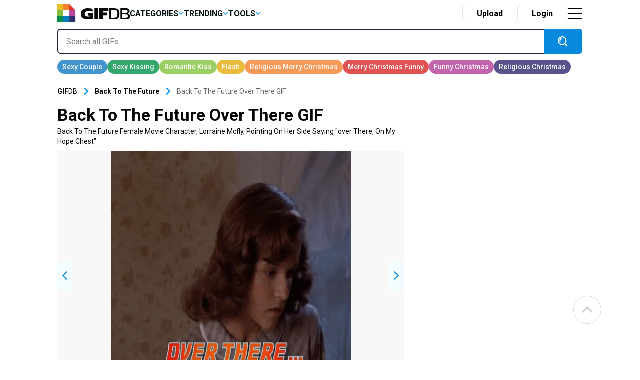

--- FILE ---
content_type: text/html; charset=UTF-8
request_url: https://gifdb.com/gif/back-to-the-future-over-there-9r6maah83abva8ca.html
body_size: 29136
content:
<!DOCTYPE html>
<html lang="en-US">

	<head>

		
<script>
  (function (s, t, a, y, twenty, two) {
    s.Stay22 = s.Stay22 || {};
    s.Stay22.params = { lmaID: '686688ab1419ac5c5acc4c05' };
    twenty = t.createElement(a);
    two = t.getElementsByTagName(a)[0];
    twenty.async = 1;
    twenty.src = y;
    two.parentNode.insertBefore(twenty, two);
  })(window, document, 'script', 'https://scripts.stay22.com/letmeallez.js');
</script>

		
		<meta name='robots' content='index, follow, max-snippet:-1, max-image-preview:large, max-video-preview:-1' />

	<!-- This site is optimized with the Yoast SEO plugin v18.2 - https://yoast.com/wordpress/plugins/seo/ -->
	<title>Back To The Future Over There GIF | GIFDB.com</title>
	<meta name="description" content="Download Back To The Future Over There GIF for free. 10000+ high-quality GIFs and other animated GIFs for Free on GifDB." />
	<link rel="canonical" href="https://gifdb.com/gif/back-to-the-future-over-there-9r6maah83abva8ca.html" />
	<meta property="og:locale" content="en_US" />
	<meta property="og:type" content="article" />
	<meta property="og:title" content="Back To The Future Over There GIF | GIFDB.com" />
	<meta property="og:description" content="Download Back To The Future Over There GIF for free. 10000+ high-quality GIFs and other animated GIFs for Free on GifDB." />
	<meta property="og:url" content="https://gifdb.com/gif/back-to-the-future-over-there-9r6maah83abva8ca.html" />
	<meta property="og:site_name" content="GIFDB.com" />
	<meta property="article:modified_time" content="2022-04-27T20:01:11+00:00" />
	<meta property="og:image" content="https://gifdb.com/images/thumbnail/back-to-the-future-over-there-9r6maah83abva8ca.gif" />
	<meta property="og:image:width" content="512" />
	<meta property="og:image:height" content="512" />
	<meta property="og:image:type" content="image/gif" />
	<meta name="twitter:card" content="summary_large_image" />
	<script type="application/ld+json" class="yoast-schema-graph">{"@context":"https://schema.org","@graph":[{"@type":"Organization","@id":"https://gifdb.com/#organization","name":"GifDB.com","url":"https://gifdb.com/","sameAs":[],"logo":{"@type":"ImageObject","@id":"https://gifdb.com/#logo","inLanguage":"en-US","url":"https://gifdb.com/wp-content/uploads/2024/05/GIFBD-01-scaled.jpg","contentUrl":"https://gifdb.com/wp-content/uploads/2024/05/GIFBD-01-scaled.jpg","width":2560,"height":854,"caption":"GifDB.com"},"image":{"@id":"https://gifdb.com/#logo"}},{"@type":"WebSite","@id":"https://gifdb.com/#website","url":"https://gifdb.com/","name":"GIFDB.com","description":"GIFDB.com","publisher":{"@id":"https://gifdb.com/#organization"},"potentialAction":[{"@type":"SearchAction","target":{"@type":"EntryPoint","urlTemplate":"https://gifdb.com/?s={search_term_string}"},"query-input":"required name=search_term_string"}],"inLanguage":"en-US"},{"@type":"WebPage","@id":"https://gifdb.com/gif/back-to-the-future-over-there-9r6maah83abva8ca.html#webpage","url":"https://gifdb.com/gif/back-to-the-future-over-there-9r6maah83abva8ca.html","name":"Back To The Future Over There GIF | GIFDB.com","isPartOf":{"@id":"https://gifdb.com/#website"},"datePublished":"2022-03-31T14:32:55+00:00","dateModified":"2022-04-27T20:01:11+00:00","description":"Download Back To The Future Over There GIF for free. 10000+ high-quality GIFs and other animated GIFs for Free on GifDB.","breadcrumb":{"@id":"https://gifdb.com/gif/back-to-the-future-over-there-9r6maah83abva8ca.html#breadcrumb"},"inLanguage":"en-US","potentialAction":[{"@type":"ReadAction","target":["https://gifdb.com/gif/back-to-the-future-over-there-9r6maah83abva8ca.html"]}]},{"@type":"BreadcrumbList","@id":"https://gifdb.com/gif/back-to-the-future-over-there-9r6maah83abva8ca.html#breadcrumb","itemListElement":[{"@type":"ListItem","position":1,"name":"Back To The Future Over There"}]},{"@type":"ImageObject","@id":"https://gifdb.com/#/schema/image/9r6maah83abva8ca","name":"Download Back To The Future Over There GIF","caption":"Back To The Future Over There GIF","description":"Back To The Future Over There GIF","license":"https://gifdb.com/dmca","acquireLicensePage":"https://gifdb.com/gif/back-to-the-future-over-there-9r6maah83abva8ca.html","contentUrl":"https://gifdb.com/images/high/back-to-the-future-over-there-9r6maah83abva8ca.gif","thumbnail":{"@type":"ImageObject","url":"https://gifdb.com/images/thumbnail/back-to-the-future-over-there-9r6maah83abva8ca.gif"}}]}</script>
	<!-- / Yoast SEO plugin. -->


<link rel='dns-prefetch' href='//code.jquery.com' />
<link rel='dns-prefetch' href='//cdnjs.cloudflare.com' />
<script type="text/javascript">
/* <![CDATA[ */
window._wpemojiSettings = {"baseUrl":"https:\/\/s.w.org\/images\/core\/emoji\/15.0.3\/72x72\/","ext":".png","svgUrl":"https:\/\/s.w.org\/images\/core\/emoji\/15.0.3\/svg\/","svgExt":".svg","source":{"concatemoji":"https:\/\/gifdb.com\/wp-includes\/js\/wp-emoji-release.min.js?ver=6.5.2"}};
/*! This file is auto-generated */
!function(i,n){var o,s,e;function c(e){try{var t={supportTests:e,timestamp:(new Date).valueOf()};sessionStorage.setItem(o,JSON.stringify(t))}catch(e){}}function p(e,t,n){e.clearRect(0,0,e.canvas.width,e.canvas.height),e.fillText(t,0,0);var t=new Uint32Array(e.getImageData(0,0,e.canvas.width,e.canvas.height).data),r=(e.clearRect(0,0,e.canvas.width,e.canvas.height),e.fillText(n,0,0),new Uint32Array(e.getImageData(0,0,e.canvas.width,e.canvas.height).data));return t.every(function(e,t){return e===r[t]})}function u(e,t,n){switch(t){case"flag":return n(e,"\ud83c\udff3\ufe0f\u200d\u26a7\ufe0f","\ud83c\udff3\ufe0f\u200b\u26a7\ufe0f")?!1:!n(e,"\ud83c\uddfa\ud83c\uddf3","\ud83c\uddfa\u200b\ud83c\uddf3")&&!n(e,"\ud83c\udff4\udb40\udc67\udb40\udc62\udb40\udc65\udb40\udc6e\udb40\udc67\udb40\udc7f","\ud83c\udff4\u200b\udb40\udc67\u200b\udb40\udc62\u200b\udb40\udc65\u200b\udb40\udc6e\u200b\udb40\udc67\u200b\udb40\udc7f");case"emoji":return!n(e,"\ud83d\udc26\u200d\u2b1b","\ud83d\udc26\u200b\u2b1b")}return!1}function f(e,t,n){var r="undefined"!=typeof WorkerGlobalScope&&self instanceof WorkerGlobalScope?new OffscreenCanvas(300,150):i.createElement("canvas"),a=r.getContext("2d",{willReadFrequently:!0}),o=(a.textBaseline="top",a.font="600 32px Arial",{});return e.forEach(function(e){o[e]=t(a,e,n)}),o}function t(e){var t=i.createElement("script");t.src=e,t.defer=!0,i.head.appendChild(t)}"undefined"!=typeof Promise&&(o="wpEmojiSettingsSupports",s=["flag","emoji"],n.supports={everything:!0,everythingExceptFlag:!0},e=new Promise(function(e){i.addEventListener("DOMContentLoaded",e,{once:!0})}),new Promise(function(t){var n=function(){try{var e=JSON.parse(sessionStorage.getItem(o));if("object"==typeof e&&"number"==typeof e.timestamp&&(new Date).valueOf()<e.timestamp+604800&&"object"==typeof e.supportTests)return e.supportTests}catch(e){}return null}();if(!n){if("undefined"!=typeof Worker&&"undefined"!=typeof OffscreenCanvas&&"undefined"!=typeof URL&&URL.createObjectURL&&"undefined"!=typeof Blob)try{var e="postMessage("+f.toString()+"("+[JSON.stringify(s),u.toString(),p.toString()].join(",")+"));",r=new Blob([e],{type:"text/javascript"}),a=new Worker(URL.createObjectURL(r),{name:"wpTestEmojiSupports"});return void(a.onmessage=function(e){c(n=e.data),a.terminate(),t(n)})}catch(e){}c(n=f(s,u,p))}t(n)}).then(function(e){for(var t in e)n.supports[t]=e[t],n.supports.everything=n.supports.everything&&n.supports[t],"flag"!==t&&(n.supports.everythingExceptFlag=n.supports.everythingExceptFlag&&n.supports[t]);n.supports.everythingExceptFlag=n.supports.everythingExceptFlag&&!n.supports.flag,n.DOMReady=!1,n.readyCallback=function(){n.DOMReady=!0}}).then(function(){return e}).then(function(){var e;n.supports.everything||(n.readyCallback(),(e=n.source||{}).concatemoji?t(e.concatemoji):e.wpemoji&&e.twemoji&&(t(e.twemoji),t(e.wpemoji)))}))}((window,document),window._wpemojiSettings);
/* ]]> */
</script>
<style id='wp-emoji-styles-inline-css' type='text/css'>

	img.wp-smiley, img.emoji {
		display: inline !important;
		border: none !important;
		box-shadow: none !important;
		height: 1em !important;
		width: 1em !important;
		margin: 0 0.07em !important;
		vertical-align: -0.1em !important;
		background: none !important;
		padding: 0 !important;
	}
</style>
<link rel='stylesheet' id='wp-block-library-css' href='https://gifdb.com/wp-includes/css/dist/block-library/style.min.css?ver=6.5.2' type='text/css' media='all' />
<link rel='stylesheet' id='elasticpress-related-posts-block-css' href='https://gifdb.com/wp-content/plugins/elasticpress/dist/css/related-posts-block-styles.min.css?ver=3.6.6' type='text/css' media='all' />
<style id='classic-theme-styles-inline-css' type='text/css'>
/*! This file is auto-generated */
.wp-block-button__link{color:#fff;background-color:#32373c;border-radius:9999px;box-shadow:none;text-decoration:none;padding:calc(.667em + 2px) calc(1.333em + 2px);font-size:1.125em}.wp-block-file__button{background:#32373c;color:#fff;text-decoration:none}
</style>
<style id='global-styles-inline-css' type='text/css'>
body{--wp--preset--color--black: #000000;--wp--preset--color--cyan-bluish-gray: #abb8c3;--wp--preset--color--white: #ffffff;--wp--preset--color--pale-pink: #f78da7;--wp--preset--color--vivid-red: #cf2e2e;--wp--preset--color--luminous-vivid-orange: #ff6900;--wp--preset--color--luminous-vivid-amber: #fcb900;--wp--preset--color--light-green-cyan: #7bdcb5;--wp--preset--color--vivid-green-cyan: #00d084;--wp--preset--color--pale-cyan-blue: #8ed1fc;--wp--preset--color--vivid-cyan-blue: #0693e3;--wp--preset--color--vivid-purple: #9b51e0;--wp--preset--gradient--vivid-cyan-blue-to-vivid-purple: linear-gradient(135deg,rgba(6,147,227,1) 0%,rgb(155,81,224) 100%);--wp--preset--gradient--light-green-cyan-to-vivid-green-cyan: linear-gradient(135deg,rgb(122,220,180) 0%,rgb(0,208,130) 100%);--wp--preset--gradient--luminous-vivid-amber-to-luminous-vivid-orange: linear-gradient(135deg,rgba(252,185,0,1) 0%,rgba(255,105,0,1) 100%);--wp--preset--gradient--luminous-vivid-orange-to-vivid-red: linear-gradient(135deg,rgba(255,105,0,1) 0%,rgb(207,46,46) 100%);--wp--preset--gradient--very-light-gray-to-cyan-bluish-gray: linear-gradient(135deg,rgb(238,238,238) 0%,rgb(169,184,195) 100%);--wp--preset--gradient--cool-to-warm-spectrum: linear-gradient(135deg,rgb(74,234,220) 0%,rgb(151,120,209) 20%,rgb(207,42,186) 40%,rgb(238,44,130) 60%,rgb(251,105,98) 80%,rgb(254,248,76) 100%);--wp--preset--gradient--blush-light-purple: linear-gradient(135deg,rgb(255,206,236) 0%,rgb(152,150,240) 100%);--wp--preset--gradient--blush-bordeaux: linear-gradient(135deg,rgb(254,205,165) 0%,rgb(254,45,45) 50%,rgb(107,0,62) 100%);--wp--preset--gradient--luminous-dusk: linear-gradient(135deg,rgb(255,203,112) 0%,rgb(199,81,192) 50%,rgb(65,88,208) 100%);--wp--preset--gradient--pale-ocean: linear-gradient(135deg,rgb(255,245,203) 0%,rgb(182,227,212) 50%,rgb(51,167,181) 100%);--wp--preset--gradient--electric-grass: linear-gradient(135deg,rgb(202,248,128) 0%,rgb(113,206,126) 100%);--wp--preset--gradient--midnight: linear-gradient(135deg,rgb(2,3,129) 0%,rgb(40,116,252) 100%);--wp--preset--font-size--small: 13px;--wp--preset--font-size--medium: 20px;--wp--preset--font-size--large: 36px;--wp--preset--font-size--x-large: 42px;--wp--preset--spacing--20: 0.44rem;--wp--preset--spacing--30: 0.67rem;--wp--preset--spacing--40: 1rem;--wp--preset--spacing--50: 1.5rem;--wp--preset--spacing--60: 2.25rem;--wp--preset--spacing--70: 3.38rem;--wp--preset--spacing--80: 5.06rem;--wp--preset--shadow--natural: 6px 6px 9px rgba(0, 0, 0, 0.2);--wp--preset--shadow--deep: 12px 12px 50px rgba(0, 0, 0, 0.4);--wp--preset--shadow--sharp: 6px 6px 0px rgba(0, 0, 0, 0.2);--wp--preset--shadow--outlined: 6px 6px 0px -3px rgba(255, 255, 255, 1), 6px 6px rgba(0, 0, 0, 1);--wp--preset--shadow--crisp: 6px 6px 0px rgba(0, 0, 0, 1);}:where(.is-layout-flex){gap: 0.5em;}:where(.is-layout-grid){gap: 0.5em;}body .is-layout-flow > .alignleft{float: left;margin-inline-start: 0;margin-inline-end: 2em;}body .is-layout-flow > .alignright{float: right;margin-inline-start: 2em;margin-inline-end: 0;}body .is-layout-flow > .aligncenter{margin-left: auto !important;margin-right: auto !important;}body .is-layout-constrained > .alignleft{float: left;margin-inline-start: 0;margin-inline-end: 2em;}body .is-layout-constrained > .alignright{float: right;margin-inline-start: 2em;margin-inline-end: 0;}body .is-layout-constrained > .aligncenter{margin-left: auto !important;margin-right: auto !important;}body .is-layout-constrained > :where(:not(.alignleft):not(.alignright):not(.alignfull)){max-width: var(--wp--style--global--content-size);margin-left: auto !important;margin-right: auto !important;}body .is-layout-constrained > .alignwide{max-width: var(--wp--style--global--wide-size);}body .is-layout-flex{display: flex;}body .is-layout-flex{flex-wrap: wrap;align-items: center;}body .is-layout-flex > *{margin: 0;}body .is-layout-grid{display: grid;}body .is-layout-grid > *{margin: 0;}:where(.wp-block-columns.is-layout-flex){gap: 2em;}:where(.wp-block-columns.is-layout-grid){gap: 2em;}:where(.wp-block-post-template.is-layout-flex){gap: 1.25em;}:where(.wp-block-post-template.is-layout-grid){gap: 1.25em;}.has-black-color{color: var(--wp--preset--color--black) !important;}.has-cyan-bluish-gray-color{color: var(--wp--preset--color--cyan-bluish-gray) !important;}.has-white-color{color: var(--wp--preset--color--white) !important;}.has-pale-pink-color{color: var(--wp--preset--color--pale-pink) !important;}.has-vivid-red-color{color: var(--wp--preset--color--vivid-red) !important;}.has-luminous-vivid-orange-color{color: var(--wp--preset--color--luminous-vivid-orange) !important;}.has-luminous-vivid-amber-color{color: var(--wp--preset--color--luminous-vivid-amber) !important;}.has-light-green-cyan-color{color: var(--wp--preset--color--light-green-cyan) !important;}.has-vivid-green-cyan-color{color: var(--wp--preset--color--vivid-green-cyan) !important;}.has-pale-cyan-blue-color{color: var(--wp--preset--color--pale-cyan-blue) !important;}.has-vivid-cyan-blue-color{color: var(--wp--preset--color--vivid-cyan-blue) !important;}.has-vivid-purple-color{color: var(--wp--preset--color--vivid-purple) !important;}.has-black-background-color{background-color: var(--wp--preset--color--black) !important;}.has-cyan-bluish-gray-background-color{background-color: var(--wp--preset--color--cyan-bluish-gray) !important;}.has-white-background-color{background-color: var(--wp--preset--color--white) !important;}.has-pale-pink-background-color{background-color: var(--wp--preset--color--pale-pink) !important;}.has-vivid-red-background-color{background-color: var(--wp--preset--color--vivid-red) !important;}.has-luminous-vivid-orange-background-color{background-color: var(--wp--preset--color--luminous-vivid-orange) !important;}.has-luminous-vivid-amber-background-color{background-color: var(--wp--preset--color--luminous-vivid-amber) !important;}.has-light-green-cyan-background-color{background-color: var(--wp--preset--color--light-green-cyan) !important;}.has-vivid-green-cyan-background-color{background-color: var(--wp--preset--color--vivid-green-cyan) !important;}.has-pale-cyan-blue-background-color{background-color: var(--wp--preset--color--pale-cyan-blue) !important;}.has-vivid-cyan-blue-background-color{background-color: var(--wp--preset--color--vivid-cyan-blue) !important;}.has-vivid-purple-background-color{background-color: var(--wp--preset--color--vivid-purple) !important;}.has-black-border-color{border-color: var(--wp--preset--color--black) !important;}.has-cyan-bluish-gray-border-color{border-color: var(--wp--preset--color--cyan-bluish-gray) !important;}.has-white-border-color{border-color: var(--wp--preset--color--white) !important;}.has-pale-pink-border-color{border-color: var(--wp--preset--color--pale-pink) !important;}.has-vivid-red-border-color{border-color: var(--wp--preset--color--vivid-red) !important;}.has-luminous-vivid-orange-border-color{border-color: var(--wp--preset--color--luminous-vivid-orange) !important;}.has-luminous-vivid-amber-border-color{border-color: var(--wp--preset--color--luminous-vivid-amber) !important;}.has-light-green-cyan-border-color{border-color: var(--wp--preset--color--light-green-cyan) !important;}.has-vivid-green-cyan-border-color{border-color: var(--wp--preset--color--vivid-green-cyan) !important;}.has-pale-cyan-blue-border-color{border-color: var(--wp--preset--color--pale-cyan-blue) !important;}.has-vivid-cyan-blue-border-color{border-color: var(--wp--preset--color--vivid-cyan-blue) !important;}.has-vivid-purple-border-color{border-color: var(--wp--preset--color--vivid-purple) !important;}.has-vivid-cyan-blue-to-vivid-purple-gradient-background{background: var(--wp--preset--gradient--vivid-cyan-blue-to-vivid-purple) !important;}.has-light-green-cyan-to-vivid-green-cyan-gradient-background{background: var(--wp--preset--gradient--light-green-cyan-to-vivid-green-cyan) !important;}.has-luminous-vivid-amber-to-luminous-vivid-orange-gradient-background{background: var(--wp--preset--gradient--luminous-vivid-amber-to-luminous-vivid-orange) !important;}.has-luminous-vivid-orange-to-vivid-red-gradient-background{background: var(--wp--preset--gradient--luminous-vivid-orange-to-vivid-red) !important;}.has-very-light-gray-to-cyan-bluish-gray-gradient-background{background: var(--wp--preset--gradient--very-light-gray-to-cyan-bluish-gray) !important;}.has-cool-to-warm-spectrum-gradient-background{background: var(--wp--preset--gradient--cool-to-warm-spectrum) !important;}.has-blush-light-purple-gradient-background{background: var(--wp--preset--gradient--blush-light-purple) !important;}.has-blush-bordeaux-gradient-background{background: var(--wp--preset--gradient--blush-bordeaux) !important;}.has-luminous-dusk-gradient-background{background: var(--wp--preset--gradient--luminous-dusk) !important;}.has-pale-ocean-gradient-background{background: var(--wp--preset--gradient--pale-ocean) !important;}.has-electric-grass-gradient-background{background: var(--wp--preset--gradient--electric-grass) !important;}.has-midnight-gradient-background{background: var(--wp--preset--gradient--midnight) !important;}.has-small-font-size{font-size: var(--wp--preset--font-size--small) !important;}.has-medium-font-size{font-size: var(--wp--preset--font-size--medium) !important;}.has-large-font-size{font-size: var(--wp--preset--font-size--large) !important;}.has-x-large-font-size{font-size: var(--wp--preset--font-size--x-large) !important;}
.wp-block-navigation a:where(:not(.wp-element-button)){color: inherit;}
:where(.wp-block-post-template.is-layout-flex){gap: 1.25em;}:where(.wp-block-post-template.is-layout-grid){gap: 1.25em;}
:where(.wp-block-columns.is-layout-flex){gap: 2em;}:where(.wp-block-columns.is-layout-grid){gap: 2em;}
.wp-block-pullquote{font-size: 1.5em;line-height: 1.6;}
</style>
<link rel='stylesheet' id='amazonpolly-css' href='https://gifdb.com/wp-content/plugins/amazon-polly/public/css/amazonpolly-public.css?ver=1.0.0' type='text/css' media='all' />
<link rel='stylesheet' id='bootstrap-css' href='https://gifdb.com/wp-content/themes/gifdb-com-develop/css/bootstrap.min.css?ver=6.5.2' type='text/css' media='all' />
<link rel='stylesheet' id='swiper-css-css' href='https://cdnjs.cloudflare.com/ajax/libs/Swiper/11.0.5/swiper-bundle.min.css?ver=6.5.2' type='text/css' media='all' />
<link rel='stylesheet' id='jquery-ui-css' href='//code.jquery.com/ui/1.12.1/themes/base/jquery-ui.css?ver=6.5.2' type='text/css' media='all' />
<link rel='stylesheet' id='style-css' href='https://gifdb.com/wp-content/themes/gifdb-com-develop/style.css?ver=1758184242' type='text/css' media='all' />
<script type="text/javascript" src="https://gifdb.com/wp-content/themes/gifdb-com-develop/js/jquery-3.5.1.min.js?ver=1" id="jquery-js"></script>
<script type="text/javascript" src="https://gifdb.com/wp-content/plugins/amazon-polly/public/js/amazonpolly-public.js?ver=1.0.0" id="amazonpolly-js"></script>
<script type="text/javascript" src="https://gifdb.com/wp-content/plugins/pixel-unit/assets/js/lozad.min.js?ver=1692768497" id="lozad-js-js"></script>
<script type="text/javascript" src="https://gifdb.com/wp-content/plugins/pixel-unit/assets/js/lozad-custom.js?ver=1692768618" id="lozad-custom-script-js"></script>
<link rel="https://api.w.org/" href="https://gifdb.com/wp-json/" /><link rel="alternate" type="application/json" href="https://gifdb.com/wp-json/wp/v2/gifs/5686" /><link rel="EditURI" type="application/rsd+xml" title="RSD" href="https://gifdb.com/xmlrpc.php?rsd" />
<meta name="generator" content="WordPress 6.5.2" />
<link rel='shortlink' href='https://gifdb.com/?p=5686' />
<link rel="alternate" type="application/json+oembed" href="https://gifdb.com/wp-json/oembed/1.0/embed?url=https%3A%2F%2Fgifdb.com%2Fgif%2Fback-to-the-future-over-there-9r6maah83abva8ca.html" />
<link rel="alternate" type="text/xml+oembed" href="https://gifdb.com/wp-json/oembed/1.0/embed?url=https%3A%2F%2Fgifdb.com%2Fgif%2Fback-to-the-future-over-there-9r6maah83abva8ca.html&#038;format=xml" />
		<script>
		var l_page_type= 'content';
		var l_keyword = 'back-to-the-future';
		var l_post_id = 5686;
		var l_title = "Back To The Future Over There";
		var l_url = "https:\/\/gifdb.com\/gif\/back-to-the-future-over-there-9r6maah83abva8ca.html";
		var l_contentSlug = '9r6maah83abva8ca';
		  // Get the current time in seconds
		  const now = Math.floor(Date.now() / 1000);
		  // Calculate a timestamp that only changes every 1 hr (3600 seconds)
		  const ts = Math.floor(now / 3600) * 3600;

		  // Create and append the script dynamically
			const script = document.createElement('script');
		  script.src = 'https://gifdb.com/wp-content/themes/gifdb-com-develop/js/static.js?ts=' + ts;
		  document.head.appendChild(script);
		</script><link rel="icon" href="https://gifdb.com/wp-content/uploads/2022/04/cropped-fav_icon-32x32.png" sizes="32x32" />
<link rel="icon" href="https://gifdb.com/wp-content/uploads/2022/04/cropped-fav_icon-192x192.png" sizes="192x192" />
<link rel="apple-touch-icon" href="https://gifdb.com/wp-content/uploads/2022/04/cropped-fav_icon-180x180.png" />
<meta name="msapplication-TileImage" content="https://gifdb.com/wp-content/uploads/2022/04/cropped-fav_icon-270x270.png" />
<!-- Google Tag Manager -->
<script>(function(w,d,s,l,i){w[l]=w[l]||[];w[l].push({'gtm.start':
new Date().getTime(),event:'gtm.js'});var f=d.getElementsByTagName(s)[0],
j=d.createElement(s),dl=l!='dataLayer'?'&l='+l:'';j.async=true;j.src=
'https://www.googletagmanager.com/gtm.js?id='+i+dl;f.parentNode.insertBefore(j,f);
})(window,document,'script','dataLayer','GTM-5FCLXM2');</script>
<!-- End Google Tag Manager -->
<script type="text/javascript" async src="https://hb-targa.s3.us-east-2.amazonaws.com/gifdb.com/opentrade/asc_prebid.js"></script>
						<!-- <link rel="preload" media="" href="" as="image"> -->
				<!-- 		<base href="https://gdb.dev.pixel.ieplsg.com/"> -->

		<link href="https://fonts.googleapis.com/css2?family=Roboto:ital,wght@0,100;0,300;0,400;0,500;0,700;0,900;1,100;1,300;1,400;1,500;1,700;1,900&display=swap" rel="stylesheet">


		<link rel="icon" href=https://gifdb.com/wp-content/themes/gifdb-com-develop/src/fav_icon.png />
		<meta charset="UTF-8">
		<meta name="viewport" content="width=device-width, initial-scale=1">
				<script type="text/javascript">
			var ajax_url = 'https://gifdb.com/wp-admin/admin-ajax.php';
		</script>

		<script async data-id="101450725" src="//static.getclicky.com/js"></script>
	</head>

	<body class="gifs-template-default single single-gifs postid-5686">
		<!-- Google Tag Manager (noscript) -->
		<noscript><iframe src="https://www.googletagmanager.com/ns.html?id=GTM-5FCLXM2"
						  height="0" width="0" style="display:none;visibility:hidden"></iframe></noscript>
		<!-- End Google Tag Manager (noscript) -->
		<svg width="0" height="0" class="hidden">
			<symbol xmsns="http://www.w3.org/2000/svg" viewBox="0 0 13 8" id="arrow-down">
				<path d="M6.5 4.784L10.731.5l1.592 1.611L6.5 8.007l-5.822-5.9L2.269.5z" fill-rule="evenodd"></path>
			</symbol>
			<symbol xmsns="http://www.w3.org/2000/svg" viewBox="0 0 15 15" id="close-icon">
				<path d="M14.619 1.275L8.892 7l5.726 5.726L13.347 14 7.62 8.274 1.894 14 .622 12.728 6.348 7 .622 1.275 1.894 0 7.62 5.729 13.347 0z" fill="#010101" fill-rule="evenodd"></path>
			</symbol>
			<symbol xmsns="http://www.w3.org/2000/svg" viewBox="0 0 23 21" id="display-fixed-icon">
				<path d="M15 19v-5h5v5h-5zm0-11h5v5h-5V8zm0-6h5v5h-5V2zM9 14h5v5H9v-5zm0-6h5v5H9V8zm0-6h5v5H9V2zM3 14h5v5H3v-5zm0-6h5v5H3V8zm0-6h5v5H3V2z" class="toggle-buttons" fill-rule="evenodd"></path>
			</symbol>
			<symbol xmsns="http://www.w3.org/2000/svg" viewBox="0 0 23 21" id="display-mosaic-icon">
				<path d="M9 19v-5h11v5H9zm6-11h5v5h-5V8zM9 2h11v5H9V2zM3 2h5v5H3V2zm11 11H3V8h11v5zm-6 6H3v-5h5v5z" class="toggle-buttons" fill-rule="evenodd"></path>
			</symbol>
			<symbol xmsns="http://www.w3.org/2000/svg" viewBox="0 0 25 22" id="favorites-icon">
				<path d="M20.434 13.161l-6.942 6.647a.706.706 0 01-.982 0l-6.952-6.67a3.732 3.732 0 01-.306-.287c-.13-.134-.336-.375-.619-.725a9.588 9.588 0 01-.758-1.079 6.746 6.746 0 01-.6-1.341 4.807 4.807 0 01-.263-1.529 5.062 5.062 0 011.419-3.81 5.381 5.381 0 013.912-1.373 4.433 4.433 0 011.41.239 5.681 5.681 0 011.337.642q.617.4 1.064.759a10.7 10.7 0 01.846.754 10.342 10.342 0 01.848-.753q.446-.355 1.064-.759a5.685 5.685 0 011.337-.642 4.434 4.434 0 011.41-.239 5.381 5.381 0 013.912 1.373 5.068 5.068 0 011.414 3.809q0 2.448-2.551 4.984zM17 4.878c-.683 0-2.2 1.574-4 3.362-2.141-2.113-4.742-4.351-7-2.34-2.746 3.032 2.23 7.1 1.791 6.747l4.866 4.668a.494.494 0 00.687 0l4.856-4.653c1.191-1.184 2.737-2.568 2.8-3.709.094-1.796-.34-4.095-4-4.075z" fill="#eb534b" fill-rule="evenodd"></path>
			</symbol>
			<symbol xmsns="http://www.w3.org/2000/svg" viewBox="0 0 20 20" id="pw_show">
				<path d="M10 16c-3.8 0-8.437-3.5-9-6 0 0 2.673-6 9-6 3.14 0 7.673 1.589 9 6-.173 1.411-3.765 6.089-9 6zm0-11c-4.536-.312-7 5-7 5 .617 1.583 3.677 5 7 5 4.081.262 6.63-4.241 7-5-2.177-4.228-4.253-5-7-5zm.5 9A3.775 3.775 0 017 10a4.544 4.544 0 01.061-.7 1.141 1.141 0 001.095.852 1.156 1.156 0 100-2.312 1.136 1.136 0 00-.729.279A3.46 3.46 0 0110.5 6a3.775 3.775 0 013.5 4 3.775 3.775 0 01-3.5 4z" fill="#cdcdcd" fill-rule="evenodd"></path>
			</symbol>
		</svg>

		<div class="login-modal gifdb-modal">
			<div class="close-modal" style="cursor: pointer; float: right; width: 40px;height: 40px;">
				<svg class="icon" style="width: 20px;height: 20px;margin-right: 10px; margin-top: 15px;">
					<use xlink:href="#close-icon"></use>
				</svg>
			</div>
			<article>
				<div class="front-modal-content" style="margin-top: 10%">
					<svg class="icon" viewbox="0 0 55 55" height=55>
						<path d="M54,36H36V54H54Z" fill="#2e2d6e" />
						<path d="M54,18H36V36H54Z" fill="#b64997" />
						<path d="M36,36H18V54H36Z" fill="#057dbf" />
						<path d="M18,36H0V54H18Z" fill="#008f47" />
						<path d="M18,18H0V36H18Z" fill="#82bf40" />
						<path d="M18,0H0V18H18Z" fill="#eabe24" />
						<path d="M36,0V18H54Z" fill="#db3326" />
						<path d="M36,0H18V18H36Z" fill="#f6832f" fill-rule="evenodd" />
					</svg>
					<h2 class="mt-3 mb-3">Log in to <strong>GifDB</strong>.com</h2>
					<div class="fb-login-button" data-size="large" data-button-type="continue_with" data-layout="default" data-auto-logout-link="false" data-use-continue-as="false" data-width="">
					</div>
					<form style="margin-top: 12px;" class="needs-validation" novalidate>
						<div>
							<label for="username" style="display: none;">Username</label>
							<input class="m-0" type="text" placeholder="User Name" id="username" required />
							<div class="invalid-feedback">
								Email address is missing
							</div>
						</div>
						<div style="position: relative;" class="password-block">
							<label for="login-password" style="display: none;">Password</label>
							<input class="m-0" type="password" placeholder="Password" id="login-password" required />
							<div style="position: absolute; right:60px; top:15px; cursor: pointer; width: 20px;">
								<svg class="icon show-pass-button" style="width: 20px; height: 20px;margin-right: 10px;">
									<use xlink:href="#pw_show"></use>
								</svg>
							</div>
							<div class="invalid-feedback">
								Password is missing
							</div>
						</div>
						<div class="d-hide invalid-feedback">
							Incorrect email and/or password. Please try again.
						</div>
						<button class="front-login-submit-button">Log In</button>
						<div style="text-align: right;margin-top: -10px;margin-right:40px"><a href="#" style="text-decoration: underline; color:grey" class="front-reset-password">Forgot your password?</a></div>
						<div class="mt2">OR</div>
						<div class="facebook">
							<div class="fb-apple-div"> 
								<svg class="icon" viewbox="0 0 25 25" height=30 width=20>
									<path d="M13,26h0ZM13,0a13,13,0,0,0-2,25.82V16.33H8V12.94h3V10.45A4.1,4.1,0,0,1,15.36,6,24.33,24.33,0,0,1,18,6.12v3H16.19c-1.42,0-1.7.67-1.7,1.65v2.15h3.39l-.44,3.38H14.5v9.59A13,13,0,0,0,13,0Z" fill="#fff" />
								</svg>
								<p class="p-0 ms-2 mt-3" style="font-size:12px">Log in with Facebook</p>
							</div>
						</div>
						<div class="apple">
							<div class="fb-apple-div">
								<svg class="icon" viewbox="0 0 25 25" height=30 width=20>
									<path d="M20.3,25c-1.41,1.37-3,1.16-4.45.51a5.65,5.65,0,0,0-4.69,0c-2.07.9-3.17.64-4.42-.51-7-7.26-6-18.31,2-18.73,1.95.1,3.31,1.07,4.45,1.15C14.9,7,16.52,6,18.35,6.17a6.25,6.25,0,0,1,4.91,2.59,5.72,5.72,0,0,0,.7,10.3A14.61,14.61,0,0,1,20.3,25ZM13,6.14A5.92,5.92,0,0,1,18.45,0C18.86,3.72,15.07,6.5,13,6.14Z" fill="#fff" />
								</svg>
								<p class="p-0 ms-2 mt-3" style="font-size:12px">Log in with Apple</p>
							</div>
						</div>
						<div style="margin-top: 50px" class="pt-3">Don't have an account? <a href="#" class="obvious front-signup-button">Sign Up</a></div>
					</form>
				</div>
			</article>
		</div>

		<div class="signup-modal gifdb-modal">
			<div class="close-modal" style="cursor: pointer; float: right; width: 40px;height: 40px;">
				<svg class="icon" style="width: 20px;height: 20px;margin-right: 10px; margin-top: 15px;">
					<use xlink:href="#close-icon"></use>
				</svg>
			</div>
			<article>
				<div class="front-modal-content" style="margin-top:10%">
					<svg class="icon" viewbox="0 0 55 55" height=55>
						<path d="M54,36H36V54H54Z" fill="#2e2d6e" />
						<path d="M54,18H36V36H54Z" fill="#b64997" />
						<path d="M36,36H18V54H36Z" fill="#057dbf" />
						<path d="M18,36H0V54H18Z" fill="#008f47" />
						<path d="M18,18H0V36H18Z" fill="#82bf40" />
						<path d="M18,0H0V18H18Z" fill="#eabe24" />
						<path d="M36,0V18H54Z" fill="#db3326" />
						<path d="M36,0H18V18H36Z" fill="#f6832f" fill-rule="evenodd" />
					</svg>
					<h2 class="mt-3 mb-3">Sign up with <strong>GifDB</strong>.com</h2>
					<div class="fb-login-button" data-size="large" data-button-type="continue_with" data-layout="default" data-auto-logout-link="false" data-use-continue-as="false" data-width="">
					</div>
					<form style="margin-top: 12px;" class="needs-validation" novalidate>
						<div>
							<label for="username" style="display: none;">Username</label>
							<input class="m-0" type="text" placeholder="User Name" id="username" required />
							<div class="invalid-feedback">
								Username is missing
							</div>
						</div>
						<div>
							<label for="email" style="display: none;">Email</label>
							<input class="m-0" type="email" placeholder="Email Address" id="email" required email />
							<div class="invalid-feedback">
								Please enter a valid email address
							</div>
						</div>
						<div style="position: relative;" class="password-block">
							<label for="password" style="display: none;">Password</label>
							<input class="m-0" type="password" placeholder="Password" id="password" required />
							<div style="position: absolute; right: 60px; top: 15px; cursor: pointer; width: 20px;">
								<svg class="icon show-pass-button" style="width: 20px; height: 20px;margin-right: 10px;">
									<use xlink:href="#pw_show"></use>
								</svg>
							</div>
							<div class="invalid-feedback">
								Please choose a strong password
							</div>
						</div>
						<div class="d-hide invalid-feedback">
							Sorry, that username already exists
						</div>
						<button class="front-signup-submit-button">Sign Up </button>
						<div class="mt2">OR</div>
						<div class="facebook">
							<div class="fb-apple-div">
								<svg class="icon" viewbox="0 0 25 25" height=30 width=20>
									<path d="M13,26h0ZM13,0a13,13,0,0,0-2,25.82V16.33H8V12.94h3V10.45A4.1,4.1,0,0,1,15.36,6,24.33,24.33,0,0,1,18,6.12v3H16.19c-1.42,0-1.7.67-1.7,1.65v2.15h3.39l-.44,3.38H14.5v9.59A13,13,0,0,0,13,0Z" fill="#fff" />
								</svg>
								<p class="p-0 ms-2 mt-3" style="font-size:12px">Sign Up with Facebook</p>
							</div>
						</div>
						<div class="apple">
							<div class="fb-apple-div">
								<svg class="icon" viewbox="0 0 25 25" height=30 width=20>
									<path d="M20.3,25c-1.41,1.37-3,1.16-4.45.51a5.65,5.65,0,0,0-4.69,0c-2.07.9-3.17.64-4.42-.51-7-7.26-6-18.31,2-18.73,1.95.1,3.31,1.07,4.45,1.15C14.9,7,16.52,6,18.35,6.17a6.25,6.25,0,0,1,4.91,2.59,5.72,5.72,0,0,0,.7,10.3A14.61,14.61,0,0,1,20.3,25ZM13,6.14A5.92,5.92,0,0,1,18.45,0C18.86,3.72,15.07,6.5,13,6.14Z" fill="#fff" />
								</svg>
								<p class="p-0 ms-2 mt-3" style="font-size:12px">Sign Up with Apple</p>
							</div>
						</div>
						<div style="margin-top: 24px; border-top: 1px solid #e0e0e0;" class="pt-3">Already have an account? <a href="#" class="obvious front-login-button">Login</a></div>
					</form>
				</div>
			</article>
		</div>
		<div class="password-modal gifdb-modal">
			<article>
				<div>
					<div class="close-modal" style="cursor: pointer; float: right; width: 40px;height: 40px;">
						<svg class="icon" style="width: 20px;height: 20px;margin: 10px; margin-top: 15px;">
							<use xlink:href="#close-icon"></use>
						</svg>
					</div>
				</div>
				<div class="front-modal-content" style="padding:36px;margin-top:10%">
					<svg class="icon" viewbox="0 0 55 55" height=50>
						<path d="M54,36H36V54H54Z" fill="#2e2d6e" />
						<path d="M54,18H36V36H54Z" fill="#b64997" />
						<path d="M36,36H18V54H36Z" fill="#057dbf" />
						<path d="M18,36H0V54H18Z" fill="#008f47" />
						<path d="M18,18H0V36H18Z" fill="#82bf40" />
						<path d="M18,0H0V18H18Z" fill="#eabe24" />
						<path d="M36,0V18H54Z" fill="#db3326" />
						<path d="M36,0H18V18H36Z" fill="#f6832f" fill-rule="evenodd" />
					</svg>
					<h2 class="mt-3 mb-3"><strong>Forgot your Password?</strong></h2>
					<p style="font-size: 12px">
						Enter your email address and we will send you a link to reset your password
					</p>
					<form style="margin-top: 12px;" class="needs-validation" novalidate>
						<div>
							<label for="reset-email" style="display: none;">Your Name</label>
							<input class="m-0" type="email" placeholder="Email Address" id="reset-email" style="width: 100%;" required email />
							<div class="invalid-feedback">
								Please enter your email address
							</div>
						</div>
						<button class="front-reset-submit-button" style="width: 100%;">Reset Password</button>
						<div class="pt-3"><a href="#" class="obvious front-login-button">Back</a></div>
					</form>
				</div>
			</article>
		</div>

			
	<div class="maincontainer">
		<header class="sticky-top">
			<div class="header-wrap">
				<div class="container">
					<nav class="navbar navbar-expand-lg navbar-light justify-content-between align-self-center" style="max-height:56px">
						<div class="left  d-flex align-items-center">
							<a class="navbar-brand ps-md-0 home-url" href="https://gifdb.com">
								<div class='d-block default-logo'>
									<img src="https://gifdb.com/wp-content/themes/gifdb-com-develop/src/gifdb.svg" width="auto" height="36" alt="GIF">
								</div>
								<div class="d-block sticky-logo">
									<img src="https://gifdb.com/wp-content/themes/gifdb-com-develop/src/gifdb-sticky-mobile.png" width="auto" height="36" alt="GIF">	
								</div>
							</a>
							<ul class="navbar-nav">								
								<li class="menu-item menu-item-has-children">
									<a href="/#" class="menu-item-link menu-item-link-mob d-flex align-items-center">CATEGORIES <svg xmlns="http://www.w3.org/2000/svg" width="13" height="7" viewBox="0 0 13 7" fill="none">
<path d="M7.04826 6.28335L11.783 1.75777C12.0821 1.46891 12.0821 1.00552 11.783 0.71665C11.4839 0.427783 10.9939 0.427783 10.6948 0.71665L6.50732 4.71866L2.31988 0.71665C2.02078 0.427783 1.53076 0.427783 1.23165 0.71665C0.932549 1.00552 0.932549 1.46891 1.23165 1.75777L5.96003 6.28335C6.11276 6.42778 6.31004 6.5 6.50732 6.5C6.70461 6.5 6.90189 6.42778 7.05462 6.28335H7.04826Z" fill="#2A9FE8" stroke="#2A9FE8"/>
</svg></a>
									<ul class="sub-menu">
																				<li class="menu-item">
											<a style="font-weight:500" href="https://gifdb.com/animal" title="Animal GIFs">Animal</a>
										</li>
																				<li class="menu-item">
											<a style="font-weight:500" href="https://gifdb.com/anime" title="Anime GIFs">Anime</a>
										</li>
																				<li class="menu-item">
											<a style="font-weight:500" href="https://gifdb.com/background" title="Background GIFs">Background</a>
										</li>
																				<li class="menu-item">
											<a style="font-weight:500" href="https://gifdb.com/car" title="Car GIFs">Car</a>
										</li>
																				<li class="menu-item">
											<a style="font-weight:500" href="https://gifdb.com/cartoon" title="Cartoon GIFs">Cartoon</a>
										</li>
																				<li class="menu-item">
											<a style="font-weight:500" href="https://gifdb.com/celebration" title="Celebration GIFs">Celebration</a>
										</li>
																				<li class="menu-item">
											<a style="font-weight:500" href="https://gifdb.com/celebrities" title="Celebrities GIFs">Celebrities</a>
										</li>
																				<li class="menu-item">
											<a style="font-weight:500" href="https://gifdb.com/color" title="Color GIFs">Color</a>
										</li>
																				<li class="menu-item">
											<a style="font-weight:500" href="https://gifdb.com/disney" title="Disney GIFs">Disney</a>
										</li>
																				<li class="menu-item">
											<a style="font-weight:500" href="https://gifdb.com/fantasy" title="Fantasy GIFs">Fantasy</a>
										</li>
																				<li class="menu-item">
											<a style="font-weight:500" href="https://gifdb.com/flower" title="Flower GIFs">Flower</a>
										</li>
																				<li class="menu-item">
											<a style="font-weight:500" href="https://gifdb.com/gaming" title="Gaming GIFs">Gaming</a>
										</li>
																				<li class="menu-item">
											<a style="font-weight:500" href="https://gifdb.com/greetings" title="Greetings GIFs">Greetings</a>
										</li>
																				<li class="menu-item">
											<a style="font-weight:500" href="https://gifdb.com/holiday" title="Holiday GIFs">Holiday</a>
										</li>
																				<li class="menu-item">
											<a style="font-weight:500" href="https://gifdb.com/horror" title="Horror GIFs">Horror</a>
										</li>
																				<li class="menu-item">
											<a style="font-weight:500" href="https://gifdb.com/movie" title="Movie GIFs">Movie</a>
										</li>
																				<li class="menu-item">
											<a style="font-weight:500" href="https://gifdb.com/music" title="Music GIFs">Music</a>
										</li>
																				<li class="menu-item">
											<a style="font-weight:500" href="https://gifdb.com/nature" title="Nature GIFs">Nature</a>
										</li>
																				<li class="menu-item">
											<a style="font-weight:500" href="https://gifdb.com/reactions" title="Reactions GIFs">Reactions</a>
										</li>
																				<li class="menu-item">
											<a style="font-weight:500" href="https://gifdb.com/religious" title="Religious GIFs">Religious</a>
										</li>
																				<li class="menu-item">
											<a style="font-weight:500" href="https://gifdb.com/space" title="Space GIFs">Space</a>
										</li>
																				<li class="menu-item">
											<a style="font-weight:500" href="https://gifdb.com/sports" title="Sports GIFs">Sports</a>
										</li>
																				<li class="menu-item">
											<a style="font-weight:500" href="https://gifdb.com/superhero" title="Superhero GIFs">Superhero</a>
										</li>
																				<li class="menu-item">
											<a style="font-weight:500" href="https://gifdb.com/tv-shows" title="Tv Shows GIFs">Tv Shows</a>
										</li>
																			</ul>
								</li>
								<li class="menu-item menu-item-has-children alphabets-menu">
									<a href="/#" class="menu-item-link menu-item-link-mob d-flex align-items-center">TRENDING <svg xmlns="http://www.w3.org/2000/svg" width="13" height="7" viewBox="0 0 13 7" fill="none">
<path d="M7.04826 6.28335L11.783 1.75777C12.0821 1.46891 12.0821 1.00552 11.783 0.71665C11.4839 0.427783 10.9939 0.427783 10.6948 0.71665L6.50732 4.71866L2.31988 0.71665C2.02078 0.427783 1.53076 0.427783 1.23165 0.71665C0.932549 1.00552 0.932549 1.46891 1.23165 1.75777L5.96003 6.28335C6.11276 6.42778 6.31004 6.5 6.50732 6.5C6.70461 6.5 6.90189 6.42778 7.05462 6.28335H7.04826Z" fill="#2A9FE8" stroke="#2A9FE8"/>
</svg></a>
									<ul class="sub-menu">
										<li class="menu-item"><a  href="https://gifdb.com/popular-gif-images">Top</a></li>
																				<li class="menu-item"><a  href="https://gifdb.com/popular-gif-images/a">A</a></li>
																				<li class="menu-item"><a  href="https://gifdb.com/popular-gif-images/b">B</a></li>
																				<li class="menu-item"><a  href="https://gifdb.com/popular-gif-images/c">C</a></li>
																				<li class="menu-item"><a  href="https://gifdb.com/popular-gif-images/d">D</a></li>
																				<li class="menu-item"><a  href="https://gifdb.com/popular-gif-images/e">E</a></li>
																				<li class="menu-item"><a  href="https://gifdb.com/popular-gif-images/f">F</a></li>
																				<li class="menu-item"><a  href="https://gifdb.com/popular-gif-images/g">G</a></li>
																				<li class="menu-item"><a  href="https://gifdb.com/popular-gif-images/h">H</a></li>
																				<li class="menu-item"><a  href="https://gifdb.com/popular-gif-images/i">I</a></li>
																				<li class="menu-item"><a  href="https://gifdb.com/popular-gif-images/j">J</a></li>
																				<li class="menu-item"><a  href="https://gifdb.com/popular-gif-images/k">K</a></li>
																				<li class="menu-item"><a  href="https://gifdb.com/popular-gif-images/l">L</a></li>
																				<li class="menu-item"><a  href="https://gifdb.com/popular-gif-images/m">M</a></li>
																				<li class="menu-item"><a  href="https://gifdb.com/popular-gif-images/n">N</a></li>
																				<li class="menu-item"><a  href="https://gifdb.com/popular-gif-images/o">O</a></li>
																				<li class="menu-item"><a  href="https://gifdb.com/popular-gif-images/p">P</a></li>
																				<li class="menu-item"><a  href="https://gifdb.com/popular-gif-images/q">Q</a></li>
																				<li class="menu-item"><a  href="https://gifdb.com/popular-gif-images/r">R</a></li>
																				<li class="menu-item"><a  href="https://gifdb.com/popular-gif-images/s">S</a></li>
																				<li class="menu-item"><a  href="https://gifdb.com/popular-gif-images/t">T</a></li>
																				<li class="menu-item"><a  href="https://gifdb.com/popular-gif-images/u">U</a></li>
																				<li class="menu-item"><a  href="https://gifdb.com/popular-gif-images/v">V</a></li>
																				<li class="menu-item"><a  href="https://gifdb.com/popular-gif-images/w">W</a></li>
																				<li class="menu-item"><a  href="https://gifdb.com/popular-gif-images/x">X</a></li>
																				<li class="menu-item"><a  href="https://gifdb.com/popular-gif-images/y">Y</a></li>
																				<li class="menu-item"><a  href="https://gifdb.com/popular-gif-images/z">Z</a></li>
																				<li class="menu-item"><a  href="https://gifdb.com/popular-gif-images/numbers">#</a></li>
									</ul>
								</li>
								
								
								
								
								<!-- TOOL---><!-- TOOL---><!-- TOOL---><!-- TOOL---><!-- TOOL--->
								<li class="menu-item menu-item-has-children">
																	<a href="/#" class="menu-item-link menu-item-link-mob d-flex align-items-center">TOOLS <svg xmlns="http://www.w3.org/2000/svg" width="13" height="7" viewBox="0 0 13 7" fill="none">
								<path d="M7.04826 6.28335L11.783 1.75777C12.0821 1.46891 12.0821 1.00552 11.783 0.71665C11.4839 0.427783 10.9939 0.427783 10.6948 0.71665L6.50732 4.71866L2.31988 0.71665C2.02078 0.427783 1.53076 0.427783 1.23165 0.71665C0.932549 1.00552 0.932549 1.46891 1.23165 1.75777L5.96003 6.28335C6.11276 6.42778 6.31004 6.5 6.50732 6.5C6.70461 6.5 6.90189 6.42778 7.05462 6.28335H7.04826Z" fill="#2A9FE8" stroke="#2A9FE8"/>
								</svg></a>
																	<ul class="sub-menu">
																		<li class="menu-item"><a  href="https://gifdb.com/twitter-downloader/">Twitter Video Downloader</a></li>
																		<li class="menu-item"><a  href="https://gifdb.com/tiktok-downloader/">TikTok Video Downloader</a></li>
																		<li class="menu-item"><a  href="https://gifdb.com/mp4-to-gif/">MP4 to GIF Converter</a></li>
																						
																	</ul>
																</li>
								<!-- TOOL---><!-- TOOL---><!-- TOOL---><!-- TOOL---><!-- TOOL--->
								
								
								
								
							</ul>
							<div class=" search-bar-header col input-group input-group-lg mt-2 pt-2" style="justify-content: center; align-items:center;">
								<input type="text" class="form-control search-field search-autocomplete ms-0 js-bound" id="big-search2" placeholder="Search all GIFs" aria-label="Search all GIFs">
								<div class="input-group-append">
									<div class="search-div input-group-text py-lg-0 py-md-2 px-4 d-flex" id="inputGroup-sizing-lg">
										<svg xmlns="http://www.w3.org/2000/svg" class="search-results-button " width="24" height="24" viewBox="0 -2 20 24">
											<path d="M16.55,19.61c-3.11-3.28-2.72-3.52-2.72-3.52a.86.86,0,0,1-.06-.23,7.33,7.33,0,0,1-3.3,1.45C2,18.26.33,11.24.32,11.17h0A9.39,9.39,0,0,1,1.55,3.59,8.7,8.7,0,0,1,7.65.07c6.13-.68,9,3.48,9.64,7.6a8,8,0,0,1-1.52,6.23c-.17.22-.35.43-.53.63l1.89,1.27S18.93,16.89,19,18a1.54,1.54,0,0,1-2.47,1.62ZM15.23,8c-.31-2-1.68-6.5-7.37-5.87A6.67,6.67,0,0,0,3.19,4.8a7.32,7.32,0,0,0-.88,5.94c0,.24,1.29,5.25,7.91,4.52a6.68,6.68,0,0,0,3.87-2.61A5.92,5.92,0,0,0,15.23,8ZM8,5.09C4.36,6.55,5.46,9.67,5.55,9.8A1,1,0,0,1,5,11.1H5l-.24.06a1,1,0,0,1-1.16-.68C2.92,8.71,2.85,4.9,7.21,3.15a1,1,0,0,1,1.33.49h0v.09a1,1,0,0,1-.49,1.33H8Z" fill-rule="evenodd" fill="#ffffff"></path>
										</svg>

										<p class=" d-sm-none d-lg-block d-none py-2 my-0" style="color:white;font-size:18px"> </p>


									</div>
								</div>
							</div>
						</div>
						<!-- main menu-->
						<div class="right d-flex">
							<div class="main-menu-wrap">
								
								<form class="form-inline d-md-flex p-0 m-0">
									<div class="cta-wrap d-flex align-self-center p-0 m-0">
									<div class="front-upload-button cta p-0 m-0" style="display:flex; align-items:center">
										<p class="m-0" style="font-size: 16px; color:black;"><svg width="26" height="25" viewBox="0 0 26 25" fill="none" xmlns="http://www.w3.org/2000/svg">
<path d="M13.1572 24.5C6.29014 24.5 0.770142 19.1525 0.770142 12.5C0.770142 5.8475 6.29014 0.5 13.1572 0.5C20.0243 0.5 25.5443 5.8475 25.5443 12.5C25.5443 19.1525 20.0243 24.5 13.1572 24.5ZM13.1572 2.6825C7.52885 2.6825 3.02304 7.0475 3.02304 12.5C3.02304 17.9525 7.52885 22.3175 13.1572 22.3175C18.7856 22.3175 23.2914 17.9525 23.2914 12.5C23.2914 7.0475 18.7856 2.6825 13.1572 2.6825ZM13.1572 17.9525C12.4837 17.9525 12.0347 17.5175 12.0347 16.865V10.7525L9.44111 13.265C8.99208 13.7 8.31853 13.7 7.86175 13.265C7.40498 12.83 7.41272 12.1775 7.86175 11.735L12.3676 7.37C12.4837 7.2575 12.5921 7.1525 12.7082 7.1525C12.8243 7.04 13.0489 7.04 13.1572 7.04C13.2656 7.04 13.4979 7.04 13.6063 7.1525C13.7224 7.1525 13.8308 7.265 13.9469 7.37L18.4527 11.735C18.9018 12.17 18.9018 12.8225 18.4527 13.265C18.0037 13.7075 17.3301 13.7 16.8734 13.265L14.2798 10.7525V16.865C14.2798 17.5175 13.8308 17.9525 13.1572 17.9525Z" fill="black"/>
</svg>
<span> Upload</span></p>
									</div>
																			<div class="front-login-button cta p-0 m-0" style="display:flex; align-items:center">
										<p class="m-0" style="font-size: 16px; color:black;"><svg width="22" height="25" viewBox="0 0 22 25" fill="none" xmlns="http://www.w3.org/2000/svg">
<path d="M17.0191 24.5H5.35565C2.70552 24.5 0.544312 22.3388 0.544312 19.6887C0.544312 14.1758 5.02261 9.69752 10.5355 9.69752H11.8109C17.3238 9.69752 21.8021 14.1758 21.8021 19.6887C21.8021 22.3388 19.6409 24.5 16.9907 24.5H17.0191ZM10.5496 11.8658C6.24139 11.8658 2.73386 15.3733 2.73386 19.6816C2.73386 21.1342 3.91012 22.3175 5.36982 22.3175H17.0262C18.4788 22.3175 19.6621 21.1413 19.6621 19.6816C19.6621 15.3733 16.1546 11.8658 11.8463 11.8658H10.5425H10.5496Z" fill="black"/>
<path d="M11.1874 11.8658C8.05538 11.8658 5.50445 9.31488 5.50445 6.18291C5.50445 3.05093 8.05538 0.5 11.1874 0.5C14.3193 0.5 16.8703 3.05093 16.8703 6.18291C16.8703 9.31488 14.3193 11.8658 11.1874 11.8658ZM11.1874 2.68955C9.25999 2.68955 7.67983 4.25554 7.67983 6.19708C7.67983 8.13862 9.24582 9.70461 11.1874 9.70461C13.1289 9.70461 14.6949 8.13862 14.6949 6.19708C14.6949 4.25554 13.1289 2.68955 11.1874 2.68955Z" fill="black"/>
</svg>
<span> Login</span></p>
									</div>
								
										</div>
									<div class="menu-toggle">
										<button class="custom-navbar-toggler p-0 mr-auto" type="button" data-bs-toggle="collapse" data-bs-target="#navbarMainContent" aria-controls="navbarSupportedContent" aria-expanded="false" aria-label="Toggle navigation" style="border: none; outline: none;">
										<svg width="31" height="23" viewBox="0 0 31 23" fill="none" xmlns="http://www.w3.org/2000/svg">
<path d="M3.69145 23C2.11289 23 0.833186 22.3556 0.833186 21.5586C0.833186 20.7642 2.11289 20.1198 3.69145 20.1198H28.1418C29.7203 20.1198 31 20.7642 31 21.5586C31 22.3556 29.7203 23 28.1418 23H3.69145ZM3.66285 12.9375C2.08305 12.9375 0.802124 12.2932 0.802124 11.4974C0.802124 10.7017 2.08305 10.0573 3.66285 10.0573H28.1251C29.7061 10.0573 30.987 10.7017 30.987 11.4974C30.987 12.2932 29.7061 12.9375 28.1251 12.9375H3.66285ZM3.76902 2.85818C2.14781 2.85818 0.833186 2.219 0.833186 1.42974C0.833186 0.640472 2.14781 0 3.76902 0H28.0597C29.6809 0 30.9941 0.640472 30.9941 1.42974C30.9941 2.219 29.6809 2.85818 28.0597 2.85818H3.76902Z" fill="#060606"/>
</svg>

</svg>
										</button>
									</div>
								</form>

																<!-- <form class="form-inline my-2 my-lg-0 d-lg-flex">
									<div class="me-3 my-2 my-sm-0 front-upload-button p-0 ms-1" style="display:flex; align-items:center">
										<p class="m-0 ms-2 me-1" style="font-size: 16px; color:black;">Upload</p>
									</div>
									<div class="my-2 my-sm-0 front-login-button p-0 ms-1" style="display:flex; align-items:center">
										<p class="m-0 ms-2 me-1" style="font-size: 16px; color:black;">Log In</p>
									</div>
									<div class="menu-toggle">
										<button class="custom-navbar-toggler mr-auto" type="button" data-bs-toggle="collapse" data-bs-target="#navbarMainContent" aria-controls="navbarSupportedContent" aria-expanded="false" aria-label="Toggle navigation" style="border: none; outline: none;">
											<svg xmlns="http://www.w3.org/2000/svg" width="31" height="23" viewBox="0 0 31 23" fill="none">
<path d="M3.69145 23C2.11289 23 0.833186 22.3556 0.833186 21.5586C0.833186 20.7642 2.11289 20.1198 3.69145 20.1198H28.1418C29.7203 20.1198 31 20.7642 31 21.5586C31 22.3556 29.7203 23 28.1418 23H3.69145ZM3.66285 12.9375C2.08305 12.9375 0.802124 12.2932 0.802124 11.4974C0.802124 10.7017 2.08305 10.0573 3.66285 10.0573H28.1251C29.7061 10.0573 30.987 10.7017 30.987 11.4974C30.987 12.2932 29.7061 12.9375 28.1251 12.9375H3.66285ZM3.76902 2.85818C2.14781 2.85818 0.833186 2.219 0.833186 1.42974C0.833186 0.640472 2.14781 0 3.76902 0H28.0597C29.6809 0 30.9941 0.640472 30.9941 1.42974C30.9941 2.219 29.6809 2.85818 28.0597 2.85818H3.76902Z" fill="#060606"/>
</svg>
										</button>
									</div>
								</form> -->
															</div>
							</nav>
						<div class="collapse navbar-collapse" id="navbarprofileContent" style='position: fixed; background-color:white; height:50px; justify-content: flex-end;'>                          							<div class="close-wrap" style="cursor: pointer;display:flex;justify-content:flex-end;height: 40px;">
								<div class="title"></div>
								<svg class="icon" xmlns="http://www.w3.org/2000/svg" width="51" height="37" viewBox="0 0 51 37" fill="none">
								<path d="M15.991 31.011C16.5491 31.5691 17.9306 31.0915 19.077 29.9451L36.2531 12.769C37.3994 11.6226 37.876 10.2421 37.3179 9.68399C36.7598 9.12589 35.3784 9.6016 34.232 10.748L17.0559 27.9241C15.9096 29.0704 15.4329 30.4529 15.991 31.011Z" fill="white"/>
								<path d="M15.969 10.011C15.4109 10.5691 15.8885 11.9506 17.0349 13.097L34.211 30.2731C35.3573 31.4194 36.7379 31.8961 37.296 31.338C37.8541 30.7799 37.3784 29.3984 36.232 28.252L19.0559 11.0759C17.9096 9.92958 16.5271 9.45288 15.969 10.011Z" fill="white"/>
								</svg>
	<!-- 							<svg class="icon" style="width: 20px;height: 20px;margin-right: 10px; margin-top: 15px;">
									<use xlink:href="#close-icon"></use>
								</svg> -->
							</div>
							<div class="d-s-none d-flex">
								<ul class="non-list" style="width: 100%;">
																		<li class="extra-list front-login-button" type="submit" style="padding-left:5%">
										<a class="dropdown-item" style="font-size: 16px; cursor: pointer; padding-left: 1%; font-weight: bold; margin-left:-8px;display:flex; align-items:center">
											<p class="m-0 ms-3">Log In</p>
										</a>
									</li>
																	</ul>
							</div>
						</div>
						<div class="collapse navbar-collapse" id="navbarMainContent" style='position: fixed;background-color:white; height:50px; justify-content: flex-end;'>                              							<div class="close-wrap">
								
								<svg class="icon" xmlns="http://www.w3.org/2000/svg" width="51" height="37" viewBox="0 0 51 37" fill="none">
									<path d="M15.991 31.011C16.5491 31.5691 17.9306 31.0915 19.077 29.9451L36.2531 12.769C37.3994 11.6226 37.876 10.2421 37.3179 9.68399C36.7598 9.12589 35.3784 9.6016 34.232 10.748L17.0559 27.9241C15.9096 29.0704 15.4329 30.4529 15.991 31.011Z" fill="white"/>
									<path d="M15.969 10.011C15.4109 10.5691 15.8885 11.9506 17.0349 13.097L34.211 30.2731C35.3573 31.4194 36.7379 31.8961 37.296 31.338C37.8541 30.7799 37.3784 29.3984 36.232 28.252L19.0559 11.0759C17.9096 9.92958 16.5271 9.45288 15.969 10.011Z" fill="white"/>
								</svg>
							</div>
							
							<ul class="navbar-nav">								
								<li class="menu-item menu-item-has-children">
									<a href="" class="menu-item-link menu-item-link-mob d-flex align-items-center">Categories 
										<svg width="10" height="16" viewBox="0 0 10 16" fill="none" xmlns="http://www.w3.org/2000/svg">
										<path d="M8.71113 7.27872L2.67703 0.965729C2.29187 0.566925 1.67402 0.566925 1.28887 0.965729C0.90371 1.36453 0.90371 2.01789 1.28887 2.4167L6.62487 7.99996L1.28887 13.5832C0.903711 13.982 0.903711 14.6354 1.28887 15.0342C1.67402 15.433 2.29188 15.433 2.67703 15.0342L8.71113 8.72969C8.90371 8.52604 9 8.263 9 7.99996C9 7.73692 8.90371 7.47388 8.71113 7.27023L8.71113 7.27872Z" fill="white" stroke="white"/>
										</svg>
									</a>
									<ul class="sub-menu">
																				<li class="menu-item">
											<a style="font-weight:500" href="https://gifdb.com/animal" title="Animal GIFs">Animal</a>
										</li>
																				<li class="menu-item">
											<a style="font-weight:500" href="https://gifdb.com/anime" title="Anime GIFs">Anime</a>
										</li>
																				<li class="menu-item">
											<a style="font-weight:500" href="https://gifdb.com/background" title="Background GIFs">Background</a>
										</li>
																				<li class="menu-item">
											<a style="font-weight:500" href="https://gifdb.com/car" title="Car GIFs">Car</a>
										</li>
																				<li class="menu-item">
											<a style="font-weight:500" href="https://gifdb.com/cartoon" title="Cartoon GIFs">Cartoon</a>
										</li>
																				<li class="menu-item">
											<a style="font-weight:500" href="https://gifdb.com/celebration" title="Celebration GIFs">Celebration</a>
										</li>
																				<li class="menu-item">
											<a style="font-weight:500" href="https://gifdb.com/celebrities" title="Celebrities GIFs">Celebrities</a>
										</li>
																				<li class="menu-item">
											<a style="font-weight:500" href="https://gifdb.com/color" title="Color GIFs">Color</a>
										</li>
																				<li class="menu-item">
											<a style="font-weight:500" href="https://gifdb.com/disney" title="Disney GIFs">Disney</a>
										</li>
																				<li class="menu-item">
											<a style="font-weight:500" href="https://gifdb.com/fantasy" title="Fantasy GIFs">Fantasy</a>
										</li>
																				<li class="menu-item">
											<a style="font-weight:500" href="https://gifdb.com/flower" title="Flower GIFs">Flower</a>
										</li>
																				<li class="menu-item">
											<a style="font-weight:500" href="https://gifdb.com/gaming" title="Gaming GIFs">Gaming</a>
										</li>
																				<li class="menu-item">
											<a style="font-weight:500" href="https://gifdb.com/greetings" title="Greetings GIFs">Greetings</a>
										</li>
																				<li class="menu-item">
											<a style="font-weight:500" href="https://gifdb.com/holiday" title="Holiday GIFs">Holiday</a>
										</li>
																				<li class="menu-item">
											<a style="font-weight:500" href="https://gifdb.com/horror" title="Horror GIFs">Horror</a>
										</li>
																				<li class="menu-item">
											<a style="font-weight:500" href="https://gifdb.com/movie" title="Movie GIFs">Movie</a>
										</li>
																				<li class="menu-item">
											<a style="font-weight:500" href="https://gifdb.com/music" title="Music GIFs">Music</a>
										</li>
																				<li class="menu-item">
											<a style="font-weight:500" href="https://gifdb.com/nature" title="Nature GIFs">Nature</a>
										</li>
																				<li class="menu-item">
											<a style="font-weight:500" href="https://gifdb.com/reactions" title="Reactions GIFs">Reactions</a>
										</li>
																				<li class="menu-item">
											<a style="font-weight:500" href="https://gifdb.com/religious" title="Religious GIFs">Religious</a>
										</li>
																				<li class="menu-item">
											<a style="font-weight:500" href="https://gifdb.com/space" title="Space GIFs">Space</a>
										</li>
																				<li class="menu-item">
											<a style="font-weight:500" href="https://gifdb.com/sports" title="Sports GIFs">Sports</a>
										</li>
																				<li class="menu-item">
											<a style="font-weight:500" href="https://gifdb.com/superhero" title="Superhero GIFs">Superhero</a>
										</li>
																				<li class="menu-item">
											<a style="font-weight:500" href="https://gifdb.com/tv-shows" title="Tv Shows GIFs">Tv Shows</a>
										</li>
																			</ul>
								</li>
								
								
								
								
								<!-- tools --><!-- tools --><!-- tools -->
								<li class="menu-item menu-item-has-children">
									<a href="https://gifdb.com/twitter-downloader/" class="menu-item-link menu-item-link-mob d-flex align-items-center">Twitter Video Downloader
										<svg width="10" height="16" viewBox="0 0 10 16" fill="none" xmlns="http://www.w3.org/2000/svg">
										<path d="M8.71113 7.27872L2.67703 0.965729C2.29187 0.566925 1.67402 0.566925 1.28887 0.965729C0.90371 1.36453 0.90371 2.01789 1.28887 2.4167L6.62487 7.99996L1.28887 13.5832C0.903711 13.982 0.903711 14.6354 1.28887 15.0342C1.67402 15.433 2.29188 15.433 2.67703 15.0342L8.71113 8.72969C8.90371 8.52604 9 8.263 9 7.99996C9 7.73692 8.90371 7.47388 8.71113 7.27023L8.71113 7.27872Z" fill="white" stroke="white"/>
										</svg>
									</a>
								</li>
								<li class="menu-item menu-item-has-children">
									<a href="https://gifdb.com/tiktok-downloader/" class="menu-item-link menu-item-link-mob d-flex align-items-center">Tiktok Video Downloader
										<svg width="10" height="16" viewBox="0 0 10 16" fill="none" xmlns="http://www.w3.org/2000/svg">
										<path d="M8.71113 7.27872L2.67703 0.965729C2.29187 0.566925 1.67402 0.566925 1.28887 0.965729C0.90371 1.36453 0.90371 2.01789 1.28887 2.4167L6.62487 7.99996L1.28887 13.5832C0.903711 13.982 0.903711 14.6354 1.28887 15.0342C1.67402 15.433 2.29188 15.433 2.67703 15.0342L8.71113 8.72969C8.90371 8.52604 9 8.263 9 7.99996C9 7.73692 8.90371 7.47388 8.71113 7.27023L8.71113 7.27872Z" fill="white" stroke="white"/>
										</svg>
									</a>
								</li>
								<li class="menu-item menu-item-has-children">
									<a href="https://gifdb.com/mp4-to-gif/" class="menu-item-link menu-item-link-mob d-flex align-items-center">MP4 to GIF Converter
										<svg width="10" height="16" viewBox="0 0 10 16" fill="none" xmlns="http://www.w3.org/2000/svg">
										<path d="M8.71113 7.27872L2.67703 0.965729C2.29187 0.566925 1.67402 0.566925 1.28887 0.965729C0.90371 1.36453 0.90371 2.01789 1.28887 2.4167L6.62487 7.99996L1.28887 13.5832C0.903711 13.982 0.903711 14.6354 1.28887 15.0342C1.67402 15.433 2.29188 15.433 2.67703 15.0342L8.71113 8.72969C8.90371 8.52604 9 8.263 9 7.99996C9 7.73692 8.90371 7.47388 8.71113 7.27023L8.71113 7.27872Z" fill="white" stroke="white"/>
										</svg>
									</a>
								</li>
								<!-- tools --><!-- tools --><!-- tools --><!-- tools -->
								
								
								
								
								
								<li class="menu-item menu-item-has-children alphabets-menu">
									<a href="" class="menu-item-link menu-item-link-mob d-flex align-items-center">Trending 
										<svg width="10" height="16" viewBox="0 0 10 16" fill="none" xmlns="http://www.w3.org/2000/svg">
										<path d="M8.71113 7.27872L2.67703 0.965729C2.29187 0.566925 1.67402 0.566925 1.28887 0.965729C0.90371 1.36453 0.90371 2.01789 1.28887 2.4167L6.62487 7.99996L1.28887 13.5832C0.903711 13.982 0.903711 14.6354 1.28887 15.0342C1.67402 15.433 2.29188 15.433 2.67703 15.0342L8.71113 8.72969C8.90371 8.52604 9 8.263 9 7.99996C9 7.73692 8.90371 7.47388 8.71113 7.27023L8.71113 7.27872Z" fill="white" stroke="white"/>
										</svg>
									</a>
									<ul class="sub-menu">
										<li class="menu-item"><a  href="https://gifdb.com/popular-gif-images">Top</a></li>
																				<li class="menu-item"><a  href="https://gifdb.com/popular-gif-images/a">A</a></li>
																				<li class="menu-item"><a  href="https://gifdb.com/popular-gif-images/b">B</a></li>
																				<li class="menu-item"><a  href="https://gifdb.com/popular-gif-images/c">C</a></li>
																				<li class="menu-item"><a  href="https://gifdb.com/popular-gif-images/d">D</a></li>
																				<li class="menu-item"><a  href="https://gifdb.com/popular-gif-images/e">E</a></li>
																				<li class="menu-item"><a  href="https://gifdb.com/popular-gif-images/f">F</a></li>
																				<li class="menu-item"><a  href="https://gifdb.com/popular-gif-images/g">G</a></li>
																				<li class="menu-item"><a  href="https://gifdb.com/popular-gif-images/h">H</a></li>
																				<li class="menu-item"><a  href="https://gifdb.com/popular-gif-images/i">I</a></li>
																				<li class="menu-item"><a  href="https://gifdb.com/popular-gif-images/j">J</a></li>
																				<li class="menu-item"><a  href="https://gifdb.com/popular-gif-images/k">K</a></li>
																				<li class="menu-item"><a  href="https://gifdb.com/popular-gif-images/l">L</a></li>
																				<li class="menu-item"><a  href="https://gifdb.com/popular-gif-images/m">M</a></li>
																				<li class="menu-item"><a  href="https://gifdb.com/popular-gif-images/n">N</a></li>
																				<li class="menu-item"><a  href="https://gifdb.com/popular-gif-images/o">O</a></li>
																				<li class="menu-item"><a  href="https://gifdb.com/popular-gif-images/p">P</a></li>
																				<li class="menu-item"><a  href="https://gifdb.com/popular-gif-images/q">Q</a></li>
																				<li class="menu-item"><a  href="https://gifdb.com/popular-gif-images/r">R</a></li>
																				<li class="menu-item"><a  href="https://gifdb.com/popular-gif-images/s">S</a></li>
																				<li class="menu-item"><a  href="https://gifdb.com/popular-gif-images/t">T</a></li>
																				<li class="menu-item"><a  href="https://gifdb.com/popular-gif-images/u">U</a></li>
																				<li class="menu-item"><a  href="https://gifdb.com/popular-gif-images/v">V</a></li>
																				<li class="menu-item"><a  href="https://gifdb.com/popular-gif-images/w">W</a></li>
																				<li class="menu-item"><a  href="https://gifdb.com/popular-gif-images/x">X</a></li>
																				<li class="menu-item"><a  href="https://gifdb.com/popular-gif-images/y">Y</a></li>
																				<li class="menu-item"><a  href="https://gifdb.com/popular-gif-images/z">Z</a></li>
																				<li class="menu-item"><a  href="https://gifdb.com/popular-gif-images/numbers">#</a></li>
									</ul>
								</li>
							</ul>
							
							<ul id="menu-collapse-side-menu" class="navbar-nav"><li id="menu-item-409161" class="menu-item menu-item-type-post_type menu-item-object-page menu-item-has-children menu-item-409161"><a href="https://gifdb.com/about-us">About</a>
<ul class="sub-menu">
	<li id="menu-item-409162" class="menu-item menu-item-type-post_type menu-item-object-page menu-item-409162"><a href="https://gifdb.com/about-us">About GIFDB</a></li>
	<li id="menu-item-409163" class="menu-item menu-item-type-post_type menu-item-object-page menu-item-409163"><a href="https://gifdb.com/faqs">FAQs</a></li>
	<li id="menu-item-409165" class="menu-item menu-item-type-custom menu-item-object-custom menu-item-409165"><a href="https://gifdb.com/blog/">Blog</a></li>
	<li id="menu-item-409164" class="menu-item menu-item-type-post_type menu-item-object-page menu-item-409164"><a href="https://gifdb.com/contact-us">Contact Us</a></li>
</ul>
</li>
</ul>							
						</div>
						</div>
				</div>
				</header>
						<div class="container search-container">
				<div class="search-form d-flex" style="justify-content:center; align-items:center; flex-direction:column;">
					<div class=" col input-group input-group-lg" style="justify-content: center; align-items:center;">
						<input type="text" class="form-control search-field search-autocomplete ms-0" id="big-search" placeholder="Search all GIFs" aria-label="Search all GIFs" style="height:50px;border:none">
						<div class="input-group-append">
							<div class="search-div input-group-text py-lg-0 py-md-2 px-4 d-flex" id="inputGroup-sizing-lg">
								<svg xmlns="http://www.w3.org/2000/svg" class="search-results-button " width="24" height="24" viewBox="0 -2 20 24">
									<path d="M16.55,19.61c-3.11-3.28-2.72-3.52-2.72-3.52a.86.86,0,0,1-.06-.23,7.33,7.33,0,0,1-3.3,1.45C2,18.26.33,11.24.32,11.17h0A9.39,9.39,0,0,1,1.55,3.59,8.7,8.7,0,0,1,7.65.07c6.13-.68,9,3.48,9.64,7.6a8,8,0,0,1-1.52,6.23c-.17.22-.35.43-.53.63l1.89,1.27S18.93,16.89,19,18a1.54,1.54,0,0,1-2.47,1.62ZM15.23,8c-.31-2-1.68-6.5-7.37-5.87A6.67,6.67,0,0,0,3.19,4.8a7.32,7.32,0,0,0-.88,5.94c0,.24,1.29,5.25,7.91,4.52a6.68,6.68,0,0,0,3.87-2.61A5.92,5.92,0,0,0,15.23,8ZM8,5.09C4.36,6.55,5.46,9.67,5.55,9.8A1,1,0,0,1,5,11.1H5l-.24.06a1,1,0,0,1-1.16-.68C2.92,8.71,2.85,4.9,7.21,3.15a1,1,0,0,1,1.33.49h0v.09a1,1,0,0,1-.49,1.33H8Z" fill-rule="evenodd" fill="#ffffff"></path>
								</svg>

								<p class=" d-sm-none d-lg-block d-none py-2 my-0" style="color:white;font-size:18px"> </p>


							</div>
						</div>


					</div>
					<div class="col d-flex top-search align-items-center" style="width:100%">
						<ul class="top-search-list p-0">
																					<li class="sexy-couple">
								<a href="https://gifdb.com/sexy-couple" data-tag-name="Sexy Couple"><span>Sexy Couple GIF</span></a>
							</li>
														<li class="sexy-kissing">
								<a href="https://gifdb.com/sexy-kissing" data-tag-name="Sexy Kissing"><span>Sexy Kissing GIF</span></a>
							</li>
														<li class="romantic-kiss">
								<a href="https://gifdb.com/romantic-kiss" data-tag-name="Romantic Kiss"><span>Romantic Kiss GIF</span></a>
							</li>
														<li class="flash">
								<a href="https://gifdb.com/flash" data-tag-name="Flash"><span>Flash GIF</span></a>
							</li>
														<li class="religious-merry-christmas">
								<a href="https://gifdb.com/religious-merry-christmas" data-tag-name="Religious Merry Christmas"><span>Religious Merry Christmas GIF</span></a>
							</li>
														<li class="merry-christmas-funny">
								<a href="https://gifdb.com/merry-christmas-funny" data-tag-name="Merry Christmas Funny"><span>Merry Christmas Funny GIF</span></a>
							</li>
														<li class="funny-christmas">
								<a href="https://gifdb.com/funny-christmas" data-tag-name="Funny Christmas"><span>Funny Christmas GIF</span></a>
							</li>
														<li class="religious-christmas">
								<a href="https://gifdb.com/religious-christmas" data-tag-name="Religious Christmas"><span>Religious Christmas GIF</span></a>
							</li>
																				</ul>
					</div>


				</div>










<main id="site-content" role="main">

	<div class="container ">
		<nav aria-label="breadcrumb" class="nav-breadcrumbs mt-2">
			<ol class="breadcrumb py-0 my-0">
				<li class="breadcrumb-item"><a href="https://gifdb.com"><span><b>GIF</b></span>DB</a></li>

				<li class="breadcrumb-item"><a
											   href="https://gifdb.com/back-to-the-future"
											   alt="Back To The Future GIFS">Back To The Future</a></li>
				<li class="breadcrumb-item active" aria-current="page"><span>Back To The Future Over There GIF</span></li>
			</ol>
		</nav>
		<div class="mt-2 section-wrap">
			<div class="content-sec">
			<div class="row" style="border-bottom: 1px solid #f0f0f0;">
				<div class="col-md-12 col-lg-8 col-sm-12">
			<div class="title">
				<h1>Back To The Future Over There GIF</h1>
				<div class="d-none d-md-flex">
					<p>
						 <p>Back To The Future Female Movie Character, Lorraine Mcfly, Pointing On Her Side Saying "over There, On My Hope Chest"</p>					</p>
				</div>
			</div>
					<div class="link-container mt-1 px-0 row no-gutters non-mobile w-100">


<!-- tap and hold start --->						
					   <div class="high-image-div col p-0">
							<figure class="high-image-div-inner">
			  									<picture class="lozad" style="display:block">
										<source type="image/webp"  width="667" height="500" data-srcset="/images/high/back-to-the-future-over-there-9r6maah83abva8ca.webp">
										<img data-tracking="back-to-the-future-over-there-9r6maah83abva8ca"  class="post-image trackable" alt="Back To The Future Over There GIF" width="667" height="500" data-src="/images/high/back-to-the-future-over-there-9r6maah83abva8ca.gif" src="">
									</picture>
				   								<figcaption><span>Back To The Future Over There GIF</span></figcaption>
							</figure>
														<div class="image-arrows">
								<a title="Back To The Future Is She Pretty" class="left" href="https://gifdb.com/gif/back-to-the-future-is-she-pretty-uehymaes73tbqdxz.html"><span></span></a>
								<a title="Back To The Future Mcfly What?" class="right" href="https://gifdb.com/gif/back-to-the-future-mcfly-what-9qjac831aiy845gr.html"><span></span></a>
							</div>


							<div class="slideup-animation-container">
								<div class="slide-animator"></div>
								<p>
									GIF Copied.
								</p>
							</div>
						</div>
						<div class="tap-hold-copy-container">
							<span class="tap-image"></span>
							<span>
								Tap &amp; Hold to Copy
							</span>
						</div>







						<div class="md-wrap p-0">
							<div class="modal fade" id="downloadGIFSmodal" tabindex="-1" role="dialog" aria-labelledby="downloadGIFSmodal" aria-hidden="true">
								<div class="modal-dialog modal-dialog-centered" role="document">
									<div class="modal-content px-4 mx-1">
										<button type="button" class="close d-flex mt-4" style="flex-direction:row-reverse;background-color: transparent;border: none;" data-bs-dismiss="modal" aria-label="Close">
											<span aria-hidden="true">
												<svg class="icon" style="width: 20px;height: 20px;">
													<use xlink:href="#close-icon"></use>
												</svg>
											</span>
										</button>
										<div class="modal-header">
											<h6 class="modal-title" id="exampleModalLongTitle"> <p>Back To The Future Female Movie Character, Lorraine Mcfly, Pointing On Her Side Saying "over There, On My Hope Chest"</p></h6>

										</div>

									</div>
								</div>
							</div>

							<div class="d-flex author-info" style="align-items:center;">
								<div class="left">
								<div class="avatar">
									<svg xmlns="http://www.w3.org/2000/svg" xml:space="preserve" viewBox="0 0 40 40"><path fill="#c4c4c4" fill-rule="evenodd" d="M30.8 19.8c0 1.4-1.1 2.5-2.5 2.5s-2.5-1.1-2.5-2.5 1.1-2.5 2.5-2.5 2.5 1.2 2.5 2.5c0 .1 0 .1 0 0zm-5.5 4.9c.6 0 1.2.5 1.2 1.2 0 1.3-1 2.3-2.3 2.3H16c-1.3 0-2.3-1-2.3-2.3 0-.6.5-1.2 1.2-1.2s1.2.5 1.2 1.2h8.1c-.1-.7.4-1.2 1.1-1.2zm-13.6-2.3c-1.4 0-2.5-1.1-2.5-2.5s1.1-2.5 2.5-2.5 2.5 1.1 2.5 2.5-1.1 2.5-2.5 2.5zM40 40H0V0h40v40z" clip-rule="evenodd"/></svg>
								</div>
								<div class="user-info" style="white-space:nowrap;">
									<p class="m-0" style="font-weight:800;"> demonicaiv</p>
									<span class="d-none d-sm-block">
										<svg class="icon show-pass-button"  xmlns="http://www.w3.org/2000/svg" width="17" height="11" viewBox="0 0 17 11" fill="none">
<g clip-path="url(#clip0_1_2402)">
<path d="M15.7475 4.8075C13.8575 2.5175 10.9975 0.317505 7.9975 0.317505C4.9975 0.317505 2.1375 2.5175 0.2475 4.8075C-0.0825 5.2075 -0.0825 5.7775 0.2475 6.1675C0.7275 6.7375 1.7175 7.8475 3.0575 8.8175C6.4075 11.2575 9.5975 11.2675 12.9575 8.8175C14.2875 7.8475 15.2875 6.7375 15.7675 6.1675C16.0975 5.7775 16.0975 5.1975 15.7675 4.8075H15.7475ZM7.9975 2.0375C9.8975 2.0375 11.4475 3.5875 11.4475 5.4875C11.4475 7.38751 9.8975 8.9375 7.9975 8.9375C6.0975 8.9375 4.5475 7.38751 4.5475 5.4875C4.5475 3.5875 6.0975 2.0375 7.9975 2.0375Z" fill="#ACACAC"/>
<path d="M8.0075 7.94289C9.3674 7.94289 10.4698 6.84218 10.4698 5.48438C10.4698 4.12658 9.3674 3.02587 8.0075 3.02587C6.64761 3.02587 5.54519 4.12658 5.54519 5.48438C5.54519 6.84218 6.64761 7.94289 8.0075 7.94289Z" fill="#ACACAC"/>
</g>
<defs>
<clipPath id="clip0_1_2402">
<rect width="16.015" height="10.3338" fill="white" transform="translate(0 0.317505)"/>
</clipPath>
</defs>
</svg>
										<small style="color:#bbb"> 1,205,404 Views</small>
									</span>
								</div>
								</div>
								<!-- not yet live-->
								<!-- <div class="d-flex right">
									<button class="btn create-gif me-1 me-lg-2" style="white-space:nowrap">
										<svg xmlns="http://www.w3.org/2000/svg" viewBox="0 0 22 20" width="20" height="20">
											<path fill="#84c341" fill-rule="evenodd" d="M20.62,18.62c-0.04,0.01-1.02,0.24-2.9,0.24c-1.62,0-2.64-0.14-3.05-0.88c-0.38-0.67,0-1.3,0.26-1.72
											c0.06-0.1,0.16-0.27,0.22-0.39c-1.24-0.08-5.33,1.38-8.71,2.91c-0.12,0.05-0.24,0.08-0.37,0.08c-0.29,0-0.54-0.16-0.71-0.4
											c-2.96-0.02-4.67-2.3-4.67-2.3s2.69,1.8,3.59-2.7C5,9.82,9.66,9.86,9.66,9.86l2.69,2.7c0,0,0.22,0.95-0.38,2.15
											c3.89-1.15,4.48-0.3,4.72,0.05c0.59,0.88,0.2,1.72-0.11,2.25c0.25,0.03,0.62,0.05,1.15,0.05c1.64,0,2.47-0.19,2.48-0.19
											c0.48-0.12,0.96,0.19,1.08,0.67C21.4,18.02,21.1,18.5,20.62,18.62z M13.24,11.66l-2.69-2.7c0,0,3.59-3.6,7.17-7.2
											c3.59-1.8,2.69,0.9,2.69,0.9L13.24,11.66z" />
										</svg>
										<p class="m-0 ms-2">Create GIF </p>
									</button>
									<button class="btn like-button" style="background-color: #f8f8f8;">
										<svg xmlns="http://www.w3.org/2000/svg" viewBox="0 0 22 20" width="25" height="25">
											<use xlink:href="#favorites-icon"></use>
										</svg>
										<p class="m-0 ms-2">Favorite </p>
									</button>
								</div>-->
								<!-- not yet live-->
							</div>




							<div class="social-media d-flex " style="align-items:center">
								<a class="share-btn share-fb icon-md " data-event-category="Share GIF" data-event-label="Facebook Share" href="https://www.facebook.com/sharer/sharer.php?u=https://media.gifdb.com/back-to-the-future-over-there-9r6maah83abva8ca.gif" title="Share on Facebook" target="_blank" rel="nofollow" data-toggle="tooltip" data-placement="top">
									<svg xmlns="http://www.w3.org/2000/svg" viewBox="0 0 20 20" id="facebook-icon" width="22px" height="22px">
										<path d="M11.325 18.011v-7.766h2.617l.392-3.027h-3.01V5.286a1.257 1.257 0 011.5-1.473h1.609V1.106a21.63 21.63 0 00-2.34-.118 3.653 3.653 0 00-3.908 4V7.22H5.561v3.027h2.623v7.763h3.141z"
										fill="#fff" fill-rule="evenodd"/>
									</svg>
								</a>
								<a class="share-btn share-tw" data-event-category="Share GIF" data-event-label="Twitter Share" href="https://twitter.com/share?url=https://media.gifdb.com/back-to-the-future-over-there-9r6maah83abva8ca.gif" title="Share on Twitter" target="_blank" rel="nofollow" data-toggle="tooltip" data-placement="top">
									<svg xmlns="http://www.w3.org/2000/svg" viewBox="0 0 20 20" id="twitter-icon" width="22px" height="22px">
										<path d="M16.293 6.922S16.411 14 9.636 15.88c-1.515.4-5.44.452-7.133-1.178.149-.069 2.912.393 4.28-1.179a3.331 3.331 0 01-2.616-2.357 1.713 1.713 0 001.189.236A3.753 3.753 0 012.978 8.1a2.007 2.007 0 001.422.472c-.321-.423-2.076-1.227-.946-4.243.179.078 2.436 3.222 6.42 3.3a3.138 3.138 0 011.427-3.3 3.36 3.36 0 014.042.472 3.616 3.616 0 001.9-.943 2.3 2.3 0 01-.951 1.886 5.263 5.263 0 001.189-.472.737.737 0 01-.238.707 9.663 9.663 0 01-.95.943z"
										fill="#fff" fill-rule="evenodd"/>
									</svg>
								</a>
								<a class="share-btn share-tum" data-event-category="Share GIF" data-event-label="Tumbler Share" href="http://www.tumblr.com/share/link?url=https%3A%2F%2Fmedia.gifdb.com%2Fback-to-the-future-over-there-9r6maah83abva8ca.gif" title="Share on Tumblr" target="_blank" rel="nofollow" data-toggle="tooltip" data-placement="top">
									<svg xmlns="http://www.w3.org/2000/svg" x="0px" y="0px" width="30" height="30" viewBox="0 0 32 32" style=" fill:#ffffff;">
										<path d="M 14.21875 5 C 13.539063 5 12.96875 5.570313 12.96875 6.25 C 12.96875 7.761719 12.203125 8.816406 11.34375 9.5625 C 10.914063 9.9375 10.453125 10.222656 10.125 10.40625 C 9.960938 10.496094 9.84375 10.550781 9.75 10.59375 C 9.703125 10.617188 9.679688 10.648438 9.65625 10.65625 C 9.632813 10.664063 9.535156 10.6875 9.625 10.65625 C 9.140625 10.847656 8.8125 11.296875 8.8125 11.8125 L 8.8125 14.03125 C 8.8125 14.710938 9.382813 15.28125 10.0625 15.28125 L 11.1875 15.28125 L 11.1875 20.5 C 11.1875 20.855469 11.1875 22.34375 11.875 23.875 C 12.5625 25.40625 14.136719 27 16.71875 27 C 20.652344 27 22.605469 25.441406 22.75 25.3125 C 23.019531 25.074219 23.1875 24.722656 23.1875 24.375 L 23.1875 21.71875 C 23.1875 21.273438 22.921875 20.84375 22.53125 20.625 C 22.15625 20.417969 21.699219 20.460938 21.3125 20.6875 L 21.28125 20.65625 C 21.28125 20.65625 21.25 20.6875 21.25 20.6875 C 21.179688 20.726563 20.09375 21.34375 18.90625 21.34375 C 18.289063 21.34375 18.246094 21.167969 18.125 20.9375 C 18.003906 20.707031 17.96875 20.3125 17.96875 20.40625 L 17.96875 15.46875 L 21.0625 15.46875 C 21.742188 15.46875 22.3125 14.902344 22.3125 14.21875 L 22.3125 11.21875 C 22.3125 10.535156 21.742188 9.96875 21.0625 9.96875 L 17.96875 9.96875 L 17.96875 6.25 C 17.96875 5.570313 17.398438 5 16.71875 5 Z M 14.78125 7 L 15.96875 7 L 15.96875 11.96875 L 20.3125 11.96875 L 20.3125 13.46875 L 15.96875 13.46875 L 15.96875 20.40625 C 15.96875 20.578125 15.976563 21.164063 16.34375 21.875 C 16.710938 22.585938 17.636719 23.34375 18.90625 23.34375 C 19.808594 23.34375 20.589844 23.128906 21.1875 22.90625 L 21.1875 23.9375 C 20.925781 24.144531 19.761719 25 16.71875 25 C 14.878906 25 14.203125 24.136719 13.71875 23.0625 C 13.234375 21.988281 13.1875 20.707031 13.1875 20.5 L 13.1875 13.28125 L 10.8125 13.28125 L 10.8125 12.3125 C 10.910156 12.261719 11 12.226563 11.125 12.15625 C 11.546875 11.921875 12.09375 11.554688 12.65625 11.0625 C 13.636719 10.207031 14.527344 8.792969 14.78125 7 Z"></path>
									</svg>
								</a>
								<a class="share-btn share-wa" data-event-category="Share GIF" data-event-label="WhatsApp Share" href="whatsapp://send?text=https://media.gifdb.com/back-to-the-future-over-there-9r6maah83abva8ca.gif" title="Share on WhatsApp" target="_blank" rel="nofollow" data-toggle="tooltip" data-placement="top">
									<svg xmlns="http://www.w3.org/2000/svg" viewBox="0 0 20 20" id="whatsapp-icon" width="22px" height="22px">
										<path d="M9.664.9A8.789 8.789 0 00.843 9.652a8.676 8.676 0 001.265 4.523l-1.591 4.7L5.4 17.321a8.835 8.835 0 0013.083-7.667A8.789 8.789 0 009.664.9zm0 16.047a7.33 7.33 0 01-4.041-1.205l-2.82.9.917-2.714a7.211 7.211 0 01-1.4-4.274 7.341 7.341 0 117.342 7.29zm4.134-5.3c-.222-.12-1.307-.7-1.511-.784a.356.356 0 00-.514.093c-.159.217-.609.705-.745.85a.347.347 0 01-.49.037 6.142 6.142 0 01-1.768-1.177 6.691 6.691 0 01-1.2-1.593.325.325 0 01.117-.453c.1-.1.234-.253.352-.378a1.507 1.507 0 00.239-.365.411.411 0 000-.392c-.051-.117-.461-1.235-.632-1.685s-.36-.39-.493-.4-.28-.03-.43-.035a.827.827 0 00-.609.258 2.467 2.467 0 00-.859 1.832A4.305 4.305 0 006.086 9.8 9.2 9.2 0 009.8 13.322c2.256.98 2.265.681 2.679.659a2.278 2.278 0 001.562-1.006 1.857 1.857 0 00.172-1.057 1.171 1.171 0 00-.422-.276z"
										fill="#fff" fill-rule="evenodd"/>
									</svg>
								</a>
								<a class="share-btn share-reddit" data-event-category="Share GIF" data-event-label="Reddit Share" href="http://www.reddit.com/submit?url=https%3A%2F%2Fmedia.gifdb.com%2Fback-to-the-future-over-there-9r6maah83abva8ca.gif" title="Share on Reddit" target="_blank" rel="nofollow" data-toggle="tooltip" data-placement="top">
									<svg xmlns="http://www.w3.org/2000/svg" x="0px" y="0px" width="30" height="30" viewBox="0 0 50 50" style=" fill:#ffffff;">
										<path d="M 29 3 C 26.894531 3 24.433594 4.652344 24.0625 12.03125 C 24.375 12.023438 24.683594 12 25 12 C 25.351563 12 25.714844 12.019531 26.0625 12.03125 C 26.300781 7.597656 27.355469 5 29 5 C 29.703125 5 30.101563 5.382813 30.84375 6.1875 C 31.710938 7.128906 32.84375 8.351563 35.0625 8.8125 C 35.027344 8.550781 35 8.269531 35 8 C 35 7.578125 35.042969 7.179688 35.125 6.78125 C 33.75 6.40625 33.023438 5.613281 32.3125 4.84375 C 31.519531 3.984375 30.609375 3 29 3 Z M 41 4 C 38.792969 4 37 5.796875 37 8 C 37 10.203125 38.792969 12 41 12 C 43.207031 12 45 10.203125 45 8 C 45 5.796875 43.207031 4 41 4 Z M 25 14 C 12.867188 14 3 20.179688 3 29 C 3 37.820313 12.867188 45 25 45 C 37.132813 45 47 37.820313 47 29 C 47 20.179688 37.132813 14 25 14 Z M 7.5 14.9375 C 6.039063 14.9375 4.652344 15.535156 3.59375 16.59375 C 1.871094 18.316406 1.515625 20.792969 2.5 22.84375 C 4.011719 19.917969 6.613281 17.421875 9.96875 15.5625 C 9.207031 15.175781 8.363281 14.9375 7.5 14.9375 Z M 42.5 14.9375 C 41.636719 14.9375 40.792969 15.175781 40.03125 15.5625 C 43.386719 17.421875 45.988281 19.917969 47.5 22.84375 C 48.484375 20.792969 48.128906 18.316406 46.40625 16.59375 C 45.347656 15.535156 43.960938 14.9375 42.5 14.9375 Z M 17 23 C 18.65625 23 20 24.34375 20 26 C 20 27.65625 18.65625 29 17 29 C 15.34375 29 14 27.65625 14 26 C 14 24.34375 15.34375 23 17 23 Z M 33 23 C 34.65625 23 36 24.34375 36 26 C 36 27.65625 34.65625 29 33 29 C 31.34375 29 30 27.65625 30 26 C 30 24.34375 31.34375 23 33 23 Z M 16.0625 34 C 16.3125 34.042969 16.558594 34.183594 16.71875 34.40625 C 16.824219 34.554688 19.167969 37.6875 25 37.6875 C 30.910156 37.6875 33.257813 34.46875 33.28125 34.4375 C 33.597656 33.988281 34.234375 33.867188 34.6875 34.1875 C 35.136719 34.503906 35.222656 35.109375 34.90625 35.5625 C 34.789063 35.730469 31.9375 39.6875 25 39.6875 C 18.058594 39.6875 15.210938 35.730469 15.09375 35.5625 C 14.777344 35.109375 14.859375 34.503906 15.3125 34.1875 C 15.539063 34.027344 15.8125 33.957031 16.0625 34 Z"></path>
									</svg>
								</a>
								<a class="share-btn share-pt" data-event-category="Share GIF" data-event-label="Pinterest Share" href="https://pinterest.com/pin/create/button/?url=https://gifdb.com/gif/back-to-the-future-over-there-9r6maah83abva8ca.html" title="Share on Pinterest" target="_blank" rel="nofollow" data-toggle="tooltip" data-placement="top">
									<svg xmlns="http://www.w3.org/2000/svg" viewBox="0 0 20 20" id="pin-icon" width="22px" height="22px">
										<path d="M10.379 2.141C5.8 2.141 3.5 5.383 3.5 8.087a3.655 3.655 0 001.972 3.635.332.332 0 00.482-.238c.046-.167.146-.584.194-.764a.459.459 0 00-.139-.53 2.723 2.723 0 01-.636-1.867 4.535 4.535 0 014.742-4.558c2.586 0 4.007 1.562 4.007 3.647 0 2.745-1.229 5.061-3.053 5.061a1.478 1.478 0 01-1.52-1.834 20.22 20.22 0 00.85-3.378A1.28 1.28 0 009.1 5.833c-1.03 0-1.857 1.054-1.857 2.464A3.633 3.633 0 007.549 9.8L6.31 14.989a10.527 10.527 0 00-.028 3.611.128.128 0 00.229.055 10.118 10.118 0 001.738-3.115c.118-.423.677-2.616.677-2.616a2.769 2.769 0 002.352 1.186c3.1 0 5.2-2.789 5.2-6.522-.003-2.818-2.422-5.447-6.099-5.447z"
										fill="#fff" fill-rule="evenodd"/>
									</svg>
								</a>
								<a class="share-btn share-em" data-event-category="Share GIF" data-event-label="Email Share" href="mailto:?subject=Back To The Future Over There From GIFDB.com&body=Check out this cool animated GIF from https://gifdb.com/gif/back-to-the-future-over-there-9r6maah83abva8ca.html" title="Share by Email" target="_blank" rel="nofollow" data-toggle="tooltip" data-placement="top">
									<svg xmlns="http://www.w3.org/2000/svg" width="22" height="22" viewBox="0 0 20 20">
										<path d="M10.5,12.6L3,4.194,3,4H18V4.191ZM9.281,13.966l0.933,0.948,0.287-.321,0.286,0.321,0.933-.948-0.33-.37L18,6.184V17H3.133L3.023,6.21,9.611,13.6Z" fill="#fff"/>
									</svg>
								</a>
							</div>
							<div class="d-md-none">
								<div class="d-flex input-group mt-3">
									<span class="input-group-btn w-100">
										<button onClick="shareGIF()" class="btn btn-primary w-100" type="button" id="share-gif-btn-mob" title="Back To The Future Over There GIF" data-original-title="Share GIF button" style="height:46px; border:none; font-weight: 700;"
										data-url="https://media.gifdb.com/back-to-the-future-over-there-9r6maah83abva8ca.gif" data-title="Back To The Future Over There.gif">
											Copy GIF Link
										</button>
									</span>
								</div>
								<div class="d-flex input-group mt-3">
									<input type="text" class="form-control search-field search-autocomplete p-0 ps-2 mx-0 d-none" id="copy-link-mob" value="https://media.gifdb.com/back-to-the-future-over-there-9r6maah83abva8ca.gif" style="height:40px; border-radius:0">
									<span class="input-group-btn w-100">
										<button onClick="copyLinkMobile()" class="btn btn-primary w-100" type="button" id="copy-link-btn-mob" data-original-title="Copy link to share" style="height:46px; border:none; border:none; font-weight: 700;">
											Copy code
										</button>
									</span>
								</div>
								<div class=" d--flex input-group mt-3 mb-4 d-none">
									<input type="text" class="form-control search-field search-autocomplete p-0 ps-2 mx-0" id="embed-link-mob" value="https://gifdb.com/gif/back-to-the-future-over-there-9r6maah83abva8ca.html?embed=true" style="height:40px; border-radius:0">
									<span class="input-group-btn">
										<button onClick="embedLinkMobile()" class="btn btn-primary" type="button" id="embed-link-btn-mob" data-original-title="Copy link to share" style="height:46px; border:none; border-radius: 0 5px 5px 0; font-weight: 700;">
											Copy code
										</button>
									</span>
								</div>
							</div>
							<div class="url-title  d-none d-md-flex" style="font-weight:800">
								Share URL
							</div>
							<div class=" d-none d-md-flex input-group mt-2">
								<input onclick="copyLink()" type="text" class="form-control search-field search-autocomplete p-0 ps-2 ms-0" id="copy-link" value="https://media.gifdb.com/back-to-the-future-over-there-9r6maah83abva8ca.gif" data-toggle="tooltip" data-placement="top" title="Copy GIF Link" style="height:50px; border-radius:0; cursor:pointer; border-bottom-left-radius: 6px; border-top-left-radius: 6px;">
								<span class="input-group-btn">
									<button onclick="copyLink()" class="btn btn-primary" type="button" id="copy-link-btn" data-original-title="Copy link to share" style="width:140px; height:50px; border:none; border-radius: 0 5px 5px 0;">
										Copy GIF Link
									</button>
								</span>
							</div>
							<div class=" d-none d-md-flex embed" style="align-items:center">
								<p class="embed-title">Embed GIFs</p>
								<p class="res">Responsive</p>
								<label class="switch">
									<input type="checkbox">
									<span class="slider round"></span>
								</label>
							</div>
							<div class=" d-none d-md-flex input-group mt-1">
								<input onClick="embedLink()" type="text" class="form-control search-field search-autocomplete p-0 ps-2 ms-0" id="embed-link" value="https://gifdb.com/gif/back-to-the-future-over-there-9r6maah83abva8ca.html?embed=true" data-toggle="tooltip" data-placement="top" title="Copy Code" style="height:50px; border-radius:0; cursor:pointer; border-bottom-left-radius: 6px; border-top-left-radius: 6px;">
								<span class="input-group-btn">
									<button onClick="embedLink()" class="btn btn-primary" type="button" id="embed-link-btn" data-original-title="Copy link to share" style="width:140px; height:50px; border:none; border-radius: 0 5px 5px 0;">
										Copy Code
									</button>
								</span>
							</div>

						</div>
                        <div id="a2c1" class="ads2-container ads2-cp"></div>
						<!-- <div class="mobile-adv">
							<img src="https://gifdb.com/wp-content/themes/gifdb-com-develop/src/mobile-adv.png" alt="mobile-adv">
						</div> -->
						<div class="rt-wrap">
							<div class="related-tag">
																	<span class="image-tag">
										<a href="https://gifdb.com/future" title="Future GIF" data-tag-name="Future"><span>Future GIF</span></a>
									</span>
																	<span class="image-tag">
										<a href="https://gifdb.com/back-to-the-future" title="Back To The Future GIF" data-tag-name="Back To The Future"><span>Back To The Future GIF</span></a>
									</span>
																	<span class="image-tag">
										<a href="https://gifdb.com/youre-fired" title="Youre Fired GIF" data-tag-name="Youre Fired"><span>Youre Fired GIF</span></a>
									</span>
																	<span class="image-tag">
										<a href="https://gifdb.com/finger-pointing" title="Finger Pointing GIF" data-tag-name="Finger Pointing"><span>Finger Pointing GIF</span></a>
									</span>
																	<span class="image-tag">
										<a href="https://gifdb.com/logo" title="Logo GIF" data-tag-name="Logo"><span>Logo GIF</span></a>
									</span>
																	<span class="image-tag">
										<a href="https://gifdb.com/suicide" title="Suicide GIF" data-tag-name="Suicide"><span>Suicide GIF</span></a>
									</span>
																	<span class="image-tag">
										<a href="https://gifdb.com/blind" title="Blind GIF" data-tag-name="Blind"><span>Blind GIF</span></a>
									</span>
																	<span class="image-tag">
										<a href="https://gifdb.com/neon-car" title="Neon Car GIF" data-tag-name="Neon Car"><span>Neon Car GIF</span></a>
									</span>
																	<span class="image-tag">
										<a href="https://gifdb.com/explaining" title="Explaining GIF" data-tag-name="Explaining"><span>Explaining GIF</span></a>
									</span>
																	<span class="image-tag">
										<a href="https://gifdb.com/albert-einstein" title="Albert Einstein GIF" data-tag-name="Albert Einstein"><span>Albert Einstein GIF</span></a>
									</span>
																	<span class="image-tag">
										<a href="https://gifdb.com/back-from-the-dead" title="Back From The Dead GIF" data-tag-name="Back From The Dead"><span>Back From The Dead GIF</span></a>
									</span>
																	<span class="image-tag">
										<a href="https://gifdb.com/back-it-up" title="Back It Up GIF" data-tag-name="Back It Up"><span>Back It Up GIF</span></a>
									</span>
																	<span class="image-tag">
										<a href="https://gifdb.com/back-to-back" title="Back To Back GIF" data-tag-name="Back To Back"><span>Back To Back GIF</span></a>
									</span>
																	<span class="image-tag">
										<a href="https://gifdb.com/be-right-back" title="Be Right Back GIF" data-tag-name="Be Right Back"><span>Be Right Back GIF</span></a>
									</span>
																	<span class="image-tag">
										<a href="https://gifdb.com/cafe" title="Cafe GIF" data-tag-name="Cafe"><span>Cafe GIF</span></a>
									</span>
																	<span class="image-tag">
										<a href="https://gifdb.com/come-again" title="Come Again GIF" data-tag-name="Come Again"><span>Come Again GIF</span></a>
									</span>
																	<span class="image-tag">
										<a href="https://gifdb.com/come-back" title="Come Back GIF" data-tag-name="Come Back"><span>Come Back GIF</span></a>
									</span>
																	<span class="image-tag">
										<a href="https://gifdb.com/delorean" title="Delorean GIF" data-tag-name="Delorean"><span>Delorean GIF</span></a>
									</span>
																	<span class="image-tag">
										<a href="https://gifdb.com/electricity" title="Electricity GIF" data-tag-name="Electricity"><span>Electricity GIF</span></a>
									</span>
																	<span class="image-tag">
										<a href="https://gifdb.com/entertainment" title="Entertainment GIF" data-tag-name="Entertainment"><span>Entertainment GIF</span></a>
									</span>
																	<span class="image-tag">
										<a href="https://gifdb.com/film" title="Film GIF" data-tag-name="Film"><span>Film GIF</span></a>
									</span>
																	<span class="image-tag">
										<a href="https://gifdb.com/flying" title="Flying GIF" data-tag-name="Flying"><span>Flying GIF</span></a>
									</span>
																	<span class="image-tag">
										<a href="https://gifdb.com/fusion" title="Fusion GIF" data-tag-name="Fusion"><span>Fusion GIF</span></a>
									</span>
																	<span class="image-tag">
										<a href="https://gifdb.com/gang" title="Gang GIF" data-tag-name="Gang"><span>Gang GIF</span></a>
									</span>
																	<span class="image-tag">
										<a href="https://gifdb.com/generator" title="Generator GIF" data-tag-name="Generator"><span>Generator GIF</span></a>
									</span>
																	<span class="image-tag">
										<a href="https://gifdb.com/girlfriend" title="Girlfriend GIF" data-tag-name="Girlfriend"><span>Girlfriend GIF</span></a>
									</span>
																	<span class="image-tag">
										<a href="https://gifdb.com/jaws" title="Jaws GIF" data-tag-name="Jaws"><span>Jaws GIF</span></a>
									</span>
																	<span class="image-tag">
										<a href="https://gifdb.com/movie" title="Movie GIF" data-tag-name="Movie"><span>Movie GIF</span></a>
									</span>
																	<span class="image-tag">
										<a href="https://gifdb.com/nike" title="Nike GIF" data-tag-name="Nike"><span>Nike GIF</span></a>
									</span>
																	<span class="image-tag">
										<a href="https://gifdb.com/office" title="Office GIF" data-tag-name="Office"><span>Office GIF</span></a>
									</span>
															</div>
						</div>
					</div>
								<div class="mt-4">

				<div class="col ps-0 mt-2">
					<h2>Related Back To The Future GIFs</h2>
				</div>

				<ul class="mt-2 ps-0 card-columns">
										  <li class="card content" style="max-width: 100%; max-height: 100%">
						  <div class='content-div'>
							  <figure>
								  <a href="https://gifdb.com/gif/back-to-the-future-is-she-pretty-uehymaes73tbqdxz.html" title="Back To The Future Is She Pretty GIF">
									  <picture class="lozad" style="display:block">
										  <source type="image/webp"  loading="lazy" width="333" height="250" data-srcset="/images/thumbnail/back-to-the-future-is-she-pretty-uehymaes73tbqdxz.webp">
										  <source type="image/webp"  loading="lazy" width="333" height="250" data-srcset="/images/thumbnail/back-to-the-future-is-she-pretty-uehymaes73tbqdxz.gif">
										  <img class="card-img-top post"  alt="Back To The Future Is She Pretty GIF" loading="lazy" width="667" height="500" data-src="/images/high/back-to-the-future-is-she-pretty-uehymaes73tbqdxz.gif" src="" />
									  </picture>
								  </a>
								  <figcaption><span>Back To The Future Is She Pretty GIF</span></figcaption>
							  </figure>
						  </div>
					  </li>
										  <li class="card content" style="max-width: 100%; max-height: 100%">
						  <div class='content-div'>
							  <figure>
								  <a href="https://gifdb.com/gif/back-to-the-future-why-6m6jpiwkmsgje5o6.html" title="Back To The Future Why GIF">
									  <picture class="lozad" style="display:block">
										  <source type="image/webp"  loading="lazy" width="333" height="250" data-srcset="/images/thumbnail/back-to-the-future-why-6m6jpiwkmsgje5o6.webp">
										  <source type="image/webp"  loading="lazy" width="333" height="250" data-srcset="/images/thumbnail/back-to-the-future-why-6m6jpiwkmsgje5o6.gif">
										  <img class="card-img-top post"  alt="Back To The Future Why GIF" loading="lazy" width="667" height="500" data-src="/images/high/back-to-the-future-why-6m6jpiwkmsgje5o6.gif" src="" />
									  </picture>
								  </a>
								  <figcaption><span>Back To The Future Why GIF</span></figcaption>
							  </figure>
						  </div>
					  </li>
										  <li class="card content" style="max-width: 100%; max-height: 100%">
						  <div class='content-div'>
							  <figure>
								  <a href="https://gifdb.com/gif/back-to-the-future-shoes-zmrem7xuq351ykk6.html" title="Back To The Future Shoes GIF">
									  <picture class="lozad" style="display:block">
										  <source type="image/webp"  loading="lazy" width="360" height="250" data-srcset="/images/thumbnail/back-to-the-future-shoes-zmrem7xuq351ykk6.webp">
										  <source type="image/webp"  loading="lazy" width="360" height="250" data-srcset="/images/thumbnail/back-to-the-future-shoes-zmrem7xuq351ykk6.gif">
										  <img class="card-img-top post"  alt="Back To The Future Shoes GIF" loading="lazy" width="719" height="500" data-src="/images/high/back-to-the-future-shoes-zmrem7xuq351ykk6.gif" src="" />
									  </picture>
								  </a>
								  <figcaption><span>Back To The Future Shoes GIF</span></figcaption>
							  </figure>
						  </div>
					  </li>
										  <li class="card content" style="max-width: 100%; max-height: 100%">
						  <div class='content-div'>
							  <figure>
								  <a href="https://gifdb.com/gif/why-not-emmett-brown-back-to-the-future-unazxd4wdl7c003f.html" title="Why Not Emmett Brown Back To The Future GIF">
									  <picture class="lozad" style="display:block">
										  <source type="image/webp"  loading="lazy" width="345" height="250" data-srcset="/images/thumbnail/why-not-emmett-brown-back-to-the-future-unazxd4wdl7c003f.webp">
										  <source type="image/webp"  loading="lazy" width="345" height="250" data-srcset="/images/thumbnail/why-not-emmett-brown-back-to-the-future-unazxd4wdl7c003f.gif">
										  <img class="card-img-top post"  alt="Why Not Emmett Brown Back To The Future GIF" loading="lazy" width="690" height="500" data-src="/images/high/why-not-emmett-brown-back-to-the-future-unazxd4wdl7c003f.gif" src="" />
									  </picture>
								  </a>
								  <figcaption><span>Why Not Emmett Brown Back To The Future GIF</span></figcaption>
							  </figure>
						  </div>
					  </li>
										  <li class="card content" style="max-width: 100%; max-height: 100%">
						  <div class='content-div'>
							  <figure>
								  <a href="https://gifdb.com/gif/classic-back-to-the-future-qre2bc4mo5oxm16d.html" title="Classic Back To The Future GIF">
									  <picture class="lozad" style="display:block">
										  <source type="image/webp"  loading="lazy" width="445" height="250" data-srcset="/images/thumbnail/classic-back-to-the-future-qre2bc4mo5oxm16d.webp">
										  <source type="image/webp"  loading="lazy" width="445" height="250" data-srcset="/images/thumbnail/classic-back-to-the-future-qre2bc4mo5oxm16d.gif">
										  <img class="card-img-top post"  alt="Classic Back To The Future GIF" loading="lazy" width="889" height="500" data-src="/images/high/classic-back-to-the-future-qre2bc4mo5oxm16d.gif" src="" />
									  </picture>
								  </a>
								  <figcaption><span>Classic Back To The Future GIF</span></figcaption>
							  </figure>
						  </div>
					  </li>
										  <li class="card content" style="max-width: 100%; max-height: 100%">
						  <div class='content-div'>
							  <figure>
								  <a href="https://gifdb.com/gif/mad-scientist-back-to-the-future-dr-emmett-brown-inodm8fxfn9vhx0v.html" title="Mad Scientist Back To The Future Dr. Emmett Brown GIF">
									  <picture class="lozad" style="display:block">
										  <source type="image/webp"  loading="lazy" width="344" height="250" data-srcset="/images/thumbnail/mad-scientist-back-to-the-future-dr-emmett-brown-inodm8fxfn9vhx0v.webp">
										  <source type="image/webp"  loading="lazy" width="344" height="250" data-srcset="/images/thumbnail/mad-scientist-back-to-the-future-dr-emmett-brown-inodm8fxfn9vhx0v.gif">
										  <img class="card-img-top post"  alt="Mad Scientist Back To The Future Dr. Emmett Brown GIF" loading="lazy" width="688" height="500" data-src="/images/high/mad-scientist-back-to-the-future-dr-emmett-brown-inodm8fxfn9vhx0v.gif" src="" />
									  </picture>
								  </a>
								  <figcaption><span>Mad Scientist Back To The Future Dr. Emmett Brown GIF</span></figcaption>
							  </figure>
						  </div>
					  </li>
										  <li class="card content" style="max-width: 100%; max-height: 100%">
						  <div class='content-div'>
							  <figure>
								  <a href="https://gifdb.com/gif/time-travel-back-to-the-future-disappearance-kj0d4ejqkfhvb287.html" title="Time Travel Back To The Future Disappearance GIF">
									  <picture class="lozad" style="display:block">
										  <source type="image/webp"  loading="lazy" width="483" height="250" data-srcset="/images/thumbnail/time-travel-back-to-the-future-disappearance-kj0d4ejqkfhvb287.webp">
										  <source type="image/webp"  loading="lazy" width="483" height="250" data-srcset="/images/thumbnail/time-travel-back-to-the-future-disappearance-kj0d4ejqkfhvb287.gif">
										  <img class="card-img-top post"  alt="Time Travel Back To The Future Disappearance GIF" loading="lazy" width="965" height="500" data-src="/images/high/time-travel-back-to-the-future-disappearance-kj0d4ejqkfhvb287.gif" src="" />
									  </picture>
								  </a>
								  <figcaption><span>Time Travel Back To The Future Disappearance GIF</span></figcaption>
							  </figure>
						  </div>
					  </li>
										  <li class="card content" style="max-width: 100%; max-height: 100%">
						  <div class='content-div'>
							  <figure>
								  <a href="https://gifdb.com/gif/time-travel-back-to-the-future-doc-brown-2jafwwepzmx4w3fk.html" title="Time Travel Back To The Future Doc Brown GIF">
									  <picture class="lozad" style="display:block">
										  <source type="image/webp"  loading="lazy" width="445" height="250" data-srcset="/images/thumbnail/time-travel-back-to-the-future-doc-brown-2jafwwepzmx4w3fk.webp">
										  <source type="image/webp"  loading="lazy" width="445" height="250" data-srcset="/images/thumbnail/time-travel-back-to-the-future-doc-brown-2jafwwepzmx4w3fk.gif">
										  <img class="card-img-top post"  alt="Time Travel Back To The Future Doc Brown GIF" loading="lazy" width="889" height="500" data-src="/images/high/time-travel-back-to-the-future-doc-brown-2jafwwepzmx4w3fk.gif" src="" />
									  </picture>
								  </a>
								  <figcaption><span>Time Travel Back To The Future Doc Brown GIF</span></figcaption>
							  </figure>
						  </div>
					  </li>
										  <li class="card content" style="max-width: 100%; max-height: 100%">
						  <div class='content-div'>
							  <figure>
								  <a href="https://gifdb.com/gif/time-travel-back-to-the-future-delorean-test-28s14o6qeapn9gbg.html" title="Time Travel Back To The Future Delorean Test GIF">
									  <picture class="lozad" style="display:block">
										  <source type="image/webp"  loading="lazy" width="466" height="250" data-srcset="/images/thumbnail/time-travel-back-to-the-future-delorean-test-28s14o6qeapn9gbg.webp">
										  <source type="image/webp"  loading="lazy" width="466" height="250" data-srcset="/images/thumbnail/time-travel-back-to-the-future-delorean-test-28s14o6qeapn9gbg.gif">
										  <img class="card-img-top post"  alt="Time Travel Back To The Future Delorean Test GIF" loading="lazy" width="933" height="500" data-src="/images/high/time-travel-back-to-the-future-delorean-test-28s14o6qeapn9gbg.gif" src="" />
									  </picture>
								  </a>
								  <figcaption><span>Time Travel Back To The Future Delorean Test GIF</span></figcaption>
							  </figure>
						  </div>
					  </li>
										  <li class="card content" style="max-width: 100%; max-height: 100%">
						  <div class='content-div'>
							  <figure>
								  <a href="https://gifdb.com/gif/time-travel-back-to-the-future-funny-meme-vb4yh455oe5s6pwz.html" title="Time Travel Back To The Future Funny Meme GIF">
									  <picture class="lozad" style="display:block">
										  <source type="image/webp"  loading="lazy" width="445" height="250" data-srcset="/images/thumbnail/time-travel-back-to-the-future-funny-meme-vb4yh455oe5s6pwz.webp">
										  <source type="image/webp"  loading="lazy" width="445" height="250" data-srcset="/images/thumbnail/time-travel-back-to-the-future-funny-meme-vb4yh455oe5s6pwz.gif">
										  <img class="card-img-top post"  alt="Time Travel Back To The Future Funny Meme GIF" loading="lazy" width="889" height="500" data-src="/images/high/time-travel-back-to-the-future-funny-meme-vb4yh455oe5s6pwz.gif" src="" />
									  </picture>
								  </a>
								  <figcaption><span>Time Travel Back To The Future Funny Meme GIF</span></figcaption>
							  </figure>
						  </div>
					  </li>
										  <li class="card content" style="max-width: 100%; max-height: 100%">
						  <div class='content-div'>
							  <figure>
								  <a href="https://gifdb.com/gif/back-to-the-future-delorean-time-machine-p8uymdvezcue6mns.html" title="Back To The Future Delorean Time Machine GIF">
									  <picture class="lozad" style="display:block">
										  <source type="image/webp"  loading="lazy" width="488" height="250" data-srcset="/images/thumbnail/back-to-the-future-delorean-time-machine-p8uymdvezcue6mns.webp">
										  <source type="image/webp"  loading="lazy" width="488" height="250" data-srcset="/images/thumbnail/back-to-the-future-delorean-time-machine-p8uymdvezcue6mns.gif">
										  <img class="card-img-top post"  alt="Back To The Future Delorean Time Machine GIF" loading="lazy" width="976" height="500" data-src="/images/high/back-to-the-future-delorean-time-machine-p8uymdvezcue6mns.gif" src="" />
									  </picture>
								  </a>
								  <figcaption><span>Back To The Future Delorean Time Machine GIF</span></figcaption>
							  </figure>
						  </div>
					  </li>
										  <li class="card content" style="max-width: 100%; max-height: 100%">
						  <div class='content-div'>
							  <figure>
								  <a href="https://gifdb.com/gif/back-to-the-future-ready-u89vtzl0f54iva8e.html" title="Back To The Future Ready GIF">
									  <picture class="lozad" style="display:block">
										  <source type="image/webp"  loading="lazy" width="333" height="250" data-srcset="/images/thumbnail/back-to-the-future-ready-u89vtzl0f54iva8e.webp">
										  <source type="image/webp"  loading="lazy" width="333" height="250" data-srcset="/images/thumbnail/back-to-the-future-ready-u89vtzl0f54iva8e.gif">
										  <img class="card-img-top post"  alt="Back To The Future Ready GIF" loading="lazy" width="667" height="500" data-src="/images/high/back-to-the-future-ready-u89vtzl0f54iva8e.gif" src="" />
									  </picture>
								  </a>
								  <figcaption><span>Back To The Future Ready GIF</span></figcaption>
							  </figure>
						  </div>
					  </li>
										  <li class="card content" style="max-width: 100%; max-height: 100%">
						  <div class='content-div'>
							  <figure>
								  <a href="https://gifdb.com/gif/back-to-the-future-flying-delorean-car-a28he09j4jh59fbe.html" title="Back To The Future Flying Delorean Car GIF">
									  <picture class="lozad" style="display:block">
										  <source type="image/webp"  loading="lazy" width="460" height="250" data-srcset="/images/thumbnail/back-to-the-future-flying-delorean-car-a28he09j4jh59fbe.webp">
										  <source type="image/webp"  loading="lazy" width="460" height="250" data-srcset="/images/thumbnail/back-to-the-future-flying-delorean-car-a28he09j4jh59fbe.gif">
										  <img class="card-img-top post"  alt="Back To The Future Flying Delorean Car GIF" loading="lazy" width="920" height="500" data-src="/images/high/back-to-the-future-flying-delorean-car-a28he09j4jh59fbe.gif" src="" />
									  </picture>
								  </a>
								  <figcaption><span>Back To The Future Flying Delorean Car GIF</span></figcaption>
							  </figure>
						  </div>
					  </li>
										  <li class="card content" style="max-width: 100%; max-height: 100%">
						  <div class='content-div'>
							  <figure>
								  <a href="https://gifdb.com/gif/we-re-sending-you-back-to-the-future-xvp5m0awmov6zg2f.html" title="We're Sending You Back To The Future GIF">
									  <picture class="lozad" style="display:block">
										  <source type="image/webp"  loading="lazy" width="444" height="250" data-srcset="/images/thumbnail/we-re-sending-you-back-to-the-future-xvp5m0awmov6zg2f.webp">
										  <source type="image/webp"  loading="lazy" width="444" height="250" data-srcset="/images/thumbnail/we-re-sending-you-back-to-the-future-xvp5m0awmov6zg2f.gif">
										  <img class="card-img-top post"  alt="We're Sending You Back To The Future GIF" loading="lazy" width="889" height="500" data-src="/images/high/we-re-sending-you-back-to-the-future-xvp5m0awmov6zg2f.gif" src="" />
									  </picture>
								  </a>
								  <figcaption><span>We're Sending You Back To The Future GIF</span></figcaption>
							  </figure>
						  </div>
					  </li>
										  <li class="card content" style="max-width: 100%; max-height: 100%">
						  <div class='content-div'>
							  <figure>
								  <a href="https://gifdb.com/gif/back-to-the-future-see-you-hywta0f8wr8ee3b6.html" title="Back To The Future See You GIF">
									  <picture class="lozad" style="display:block">
										  <source type="image/webp"  loading="lazy" width="532" height="250" data-srcset="/images/thumbnail/back-to-the-future-see-you-hywta0f8wr8ee3b6.webp">
										  <source type="image/webp"  loading="lazy" width="532" height="250" data-srcset="/images/thumbnail/back-to-the-future-see-you-hywta0f8wr8ee3b6.gif">
										  <img class="card-img-top post"  alt="Back To The Future See You GIF" loading="lazy" width="1064" height="500" data-src="/images/high/back-to-the-future-see-you-hywta0f8wr8ee3b6.gif" src="" />
									  </picture>
								  </a>
								  <figcaption><span>Back To The Future See You GIF</span></figcaption>
							  </figure>
						  </div>
					  </li>
										  <li class="card content" style="max-width: 100%; max-height: 100%">
						  <div class='content-div'>
							  <figure>
								  <a href="https://gifdb.com/gif/back-to-the-future-christopher-lloyd-bf8y8deiw76qgz4f.html" title="Back To The Future Christopher Lloyd GIF">
									  <picture class="lozad" style="display:block">
										  <source type="image/webp"  loading="lazy" width="329" height="250" data-srcset="/images/thumbnail/back-to-the-future-christopher-lloyd-bf8y8deiw76qgz4f.webp">
										  <source type="image/webp"  loading="lazy" width="329" height="250" data-srcset="/images/thumbnail/back-to-the-future-christopher-lloyd-bf8y8deiw76qgz4f.gif">
										  <img class="card-img-top post"  alt="Back To The Future Christopher Lloyd GIF" loading="lazy" width="659" height="500" data-src="/images/high/back-to-the-future-christopher-lloyd-bf8y8deiw76qgz4f.gif" src="" />
									  </picture>
								  </a>
								  <figcaption><span>Back To The Future Christopher Lloyd GIF</span></figcaption>
							  </figure>
						  </div>
					  </li>
										  <li class="card content" style="max-width: 100%; max-height: 100%">
						  <div class='content-div'>
							  <figure>
								  <a href="https://gifdb.com/gif/back-to-the-future-whoa-lpkdkmaq9nnonio2.html" title="Back To The Future Whoa GIF">
									  <picture class="lozad" style="display:block">
										  <source type="image/webp"  loading="lazy" width="444" height="250" data-srcset="/images/thumbnail/back-to-the-future-whoa-lpkdkmaq9nnonio2.webp">
										  <source type="image/webp"  loading="lazy" width="444" height="250" data-srcset="/images/thumbnail/back-to-the-future-whoa-lpkdkmaq9nnonio2.gif">
										  <img class="card-img-top post"  alt="Back To The Future Whoa GIF" loading="lazy" width="889" height="500" data-src="/images/high/back-to-the-future-whoa-lpkdkmaq9nnonio2.gif" src="" />
									  </picture>
								  </a>
								  <figcaption><span>Back To The Future Whoa GIF</span></figcaption>
							  </figure>
						  </div>
					  </li>
										  <li class="card content" style="max-width: 100%; max-height: 100%">
						  <div class='content-div'>
							  <figure>
								  <a href="https://gifdb.com/gif/back-to-the-future-seen-this-one-aag0n23s8ahps6p1.html" title="Back To The Future Seen This One GIF">
									  <picture class="lozad" style="display:block">
										  <source type="image/webp"  loading="lazy" width="444" height="250" data-srcset="/images/thumbnail/back-to-the-future-seen-this-one-aag0n23s8ahps6p1.webp">
										  <source type="image/webp"  loading="lazy" width="444" height="250" data-srcset="/images/thumbnail/back-to-the-future-seen-this-one-aag0n23s8ahps6p1.gif">
										  <img class="card-img-top post"  alt="Back To The Future Seen This One GIF" loading="lazy" width="889" height="500" data-src="/images/high/back-to-the-future-seen-this-one-aag0n23s8ahps6p1.gif" src="" />
									  </picture>
								  </a>
								  <figcaption><span>Back To The Future Seen This One GIF</span></figcaption>
							  </figure>
						  </div>
					  </li>
										  <li class="card content" style="max-width: 100%; max-height: 100%">
						  <div class='content-div'>
							  <figure>
								  <a href="https://gifdb.com/gif/back-to-the-future-unbelievable-6t13aj1nfwc3ooky.html" title="Back To The Future Unbelievable GIF">
									  <picture class="lozad" style="display:block">
										  <source type="image/webp"  loading="lazy" width="462" height="250" data-srcset="/images/thumbnail/back-to-the-future-unbelievable-6t13aj1nfwc3ooky.webp">
										  <source type="image/webp"  loading="lazy" width="462" height="250" data-srcset="/images/thumbnail/back-to-the-future-unbelievable-6t13aj1nfwc3ooky.gif">
										  <img class="card-img-top post"  alt="Back To The Future Unbelievable GIF" loading="lazy" width="925" height="500" data-src="/images/high/back-to-the-future-unbelievable-6t13aj1nfwc3ooky.gif" src="" />
									  </picture>
								  </a>
								  <figcaption><span>Back To The Future Unbelievable GIF</span></figcaption>
							  </figure>
						  </div>
					  </li>
										  <li class="card content" style="max-width: 100%; max-height: 100%">
						  <div class='content-div'>
							  <figure>
								  <a href="https://gifdb.com/gif/back-to-the-future-time-machine-car-etwwcbt8n8a8t4yq.html" title="Back To The Future Time Machine Car GIF">
									  <picture class="lozad" style="display:block">
										  <source type="image/webp"  loading="lazy" width="444" height="250" data-srcset="/images/thumbnail/back-to-the-future-time-machine-car-etwwcbt8n8a8t4yq.webp">
										  <source type="image/webp"  loading="lazy" width="444" height="250" data-srcset="/images/thumbnail/back-to-the-future-time-machine-car-etwwcbt8n8a8t4yq.gif">
										  <img class="card-img-top post"  alt="Back To The Future Time Machine Car GIF" loading="lazy" width="889" height="500" data-src="/images/high/back-to-the-future-time-machine-car-etwwcbt8n8a8t4yq.gif" src="" />
									  </picture>
								  </a>
								  <figcaption><span>Back To The Future Time Machine Car GIF</span></figcaption>
							  </figure>
						  </div>
					  </li>
										  <li class="card content" style="max-width: 100%; max-height: 100%">
						  <div class='content-div'>
							  <figure>
								  <a href="https://gifdb.com/gif/back-to-the-future-trilogy-movie-p9qwk3db4kr7vmum.html" title="Back To The Future Trilogy Movie GIF">
									  <picture class="lozad" style="display:block">
										  <source type="image/webp"  loading="lazy" width="250" height="271" data-srcset="/images/thumbnail/back-to-the-future-trilogy-movie-p9qwk3db4kr7vmum.webp">
										  <source type="image/webp"  loading="lazy" width="250" height="271" data-srcset="/images/thumbnail/back-to-the-future-trilogy-movie-p9qwk3db4kr7vmum.gif">
										  <img class="card-img-top post"  alt="Back To The Future Trilogy Movie GIF" loading="lazy" width="500" height="541" data-src="/images/high/back-to-the-future-trilogy-movie-p9qwk3db4kr7vmum.gif" src="" />
									  </picture>
								  </a>
								  <figcaption><span>Back To The Future Trilogy Movie GIF</span></figcaption>
							  </figure>
						  </div>
					  </li>
										  <li class="card content" style="max-width: 100%; max-height: 100%">
						  <div class='content-div'>
							  <figure>
								  <a href="https://gifdb.com/gif/back-to-the-future-shocked-r0d7cvenqvzat4gn.html" title="Back To The Future Shocked GIF">
									  <picture class="lozad" style="display:block">
										  <source type="image/webp"  loading="lazy" width="404" height="250" data-srcset="/images/thumbnail/back-to-the-future-shocked-r0d7cvenqvzat4gn.webp">
										  <source type="image/webp"  loading="lazy" width="404" height="250" data-srcset="/images/thumbnail/back-to-the-future-shocked-r0d7cvenqvzat4gn.gif">
										  <img class="card-img-top post"  alt="Back To The Future Shocked GIF" loading="lazy" width="808" height="500" data-src="/images/high/back-to-the-future-shocked-r0d7cvenqvzat4gn.gif" src="" />
									  </picture>
								  </a>
								  <figcaption><span>Back To The Future Shocked GIF</span></figcaption>
							  </figure>
						  </div>
					  </li>
										  <li class="card content" style="max-width: 100%; max-height: 100%">
						  <div class='content-div'>
							  <figure>
								  <a href="https://gifdb.com/gif/back-to-the-future-this-is-heavy-rphv0gf6t3pe8bok.html" title="Back To The Future This Is Heavy GIF">
									  <picture class="lozad" style="display:block">
										  <source type="image/webp"  loading="lazy" width="339" height="250" data-srcset="/images/thumbnail/back-to-the-future-this-is-heavy-rphv0gf6t3pe8bok.webp">
										  <source type="image/webp"  loading="lazy" width="339" height="250" data-srcset="/images/thumbnail/back-to-the-future-this-is-heavy-rphv0gf6t3pe8bok.gif">
										  <img class="card-img-top post"  alt="Back To The Future This Is Heavy GIF" loading="lazy" width="678" height="500" data-src="/images/high/back-to-the-future-this-is-heavy-rphv0gf6t3pe8bok.gif" src="" />
									  </picture>
								  </a>
								  <figcaption><span>Back To The Future This Is Heavy GIF</span></figcaption>
							  </figure>
						  </div>
					  </li>
										  <li class="card content" style="max-width: 100%; max-height: 100%">
						  <div class='content-div'>
							  <figure>
								  <a href="https://gifdb.com/gif/back-to-the-future-exactly-z5it8o8vdr8np1of.html" title="Back To The Future Exactly! GIF">
									  <picture class="lozad" style="display:block">
										  <source type="image/webp"  loading="lazy" width="534" height="250" data-srcset="/images/thumbnail/back-to-the-future-exactly-z5it8o8vdr8np1of.webp">
										  <source type="image/webp"  loading="lazy" width="534" height="250" data-srcset="/images/thumbnail/back-to-the-future-exactly-z5it8o8vdr8np1of.gif">
										  <img class="card-img-top post"  alt="Back To The Future Exactly! GIF" loading="lazy" width="1069" height="500" data-src="/images/high/back-to-the-future-exactly-z5it8o8vdr8np1of.gif" src="" />
									  </picture>
								  </a>
								  <figcaption><span>Back To The Future Exactly! GIF</span></figcaption>
							  </figure>
						  </div>
					  </li>
										  <li class="card content" style="max-width: 100%; max-height: 100%">
						  <div class='content-div'>
							  <figure>
								  <a href="https://gifdb.com/gif/back-to-the-future-erase-from-existence-z4zcclbl8tkk9l3d.html" title="Back To The Future Erase From Existence GIF">
									  <picture class="lozad" style="display:block">
										  <source type="image/webp"  loading="lazy" width="444" height="250" data-srcset="/images/thumbnail/back-to-the-future-erase-from-existence-z4zcclbl8tkk9l3d.webp">
										  <source type="image/webp"  loading="lazy" width="444" height="250" data-srcset="/images/thumbnail/back-to-the-future-erase-from-existence-z4zcclbl8tkk9l3d.gif">
										  <img class="card-img-top post"  alt="Back To The Future Erase From Existence GIF" loading="lazy" width="889" height="500" data-src="/images/high/back-to-the-future-erase-from-existence-z4zcclbl8tkk9l3d.gif" src="" />
									  </picture>
								  </a>
								  <figcaption><span>Back To The Future Erase From Existence GIF</span></figcaption>
							  </figure>
						  </div>
					  </li>
										  <li class="card content" style="max-width: 100%; max-height: 100%">
						  <div class='content-div'>
							  <figure>
								  <a href="https://gifdb.com/gif/back-to-the-future-what-happens-to-us-i3j46onr3f2rkt5p.html" title="Back To The Future What Happens To Us GIF">
									  <picture class="lozad" style="display:block">
										  <source type="image/webp"  loading="lazy" width="335" height="250" data-srcset="/images/thumbnail/back-to-the-future-what-happens-to-us-i3j46onr3f2rkt5p.webp">
										  <source type="image/webp"  loading="lazy" width="335" height="250" data-srcset="/images/thumbnail/back-to-the-future-what-happens-to-us-i3j46onr3f2rkt5p.gif">
										  <img class="card-img-top post"  alt="Back To The Future What Happens To Us GIF" loading="lazy" width="669" height="500" data-src="/images/high/back-to-the-future-what-happens-to-us-i3j46onr3f2rkt5p.gif" src="" />
									  </picture>
								  </a>
								  <figcaption><span>Back To The Future What Happens To Us GIF</span></figcaption>
							  </figure>
						  </div>
					  </li>
										  <li class="card content" style="max-width: 100%; max-height: 100%">
						  <div class='content-div'>
							  <figure>
								  <a href="https://gifdb.com/gif/back-to-the-future-we-re-back-y1to28cdvokqj74v.html" title="Back To The Future We're Back GIF">
									  <picture class="lozad" style="display:block">
										  <source type="image/webp"  loading="lazy" width="494" height="250" data-srcset="/images/thumbnail/back-to-the-future-we-re-back-y1to28cdvokqj74v.webp">
										  <source type="image/webp"  loading="lazy" width="494" height="250" data-srcset="/images/thumbnail/back-to-the-future-we-re-back-y1to28cdvokqj74v.gif">
										  <img class="card-img-top post"  alt="Back To The Future We're Back GIF" loading="lazy" width="988" height="500" data-src="/images/high/back-to-the-future-we-re-back-y1to28cdvokqj74v.gif" src="" />
									  </picture>
								  </a>
								  <figcaption><span>Back To The Future We're Back GIF</span></figcaption>
							  </figure>
						  </div>
					  </li>
										  <li class="card content" style="max-width: 100%; max-height: 100%">
						  <div class='content-div'>
							  <figure>
								  <a href="https://gifdb.com/gif/back-to-the-future-i-can-t-loose-4dwr7ph3bwcizgdk.html" title="Back To The Future I Can't Loose GIF">
									  <picture class="lozad" style="display:block">
										  <source type="image/webp"  loading="lazy" width="396" height="250" data-srcset="/images/thumbnail/back-to-the-future-i-can-t-loose-4dwr7ph3bwcizgdk.webp">
										  <source type="image/webp"  loading="lazy" width="396" height="250" data-srcset="/images/thumbnail/back-to-the-future-i-can-t-loose-4dwr7ph3bwcizgdk.gif">
										  <img class="card-img-top post"  alt="Back To The Future I Can't Loose GIF" loading="lazy" width="792" height="500" data-src="/images/high/back-to-the-future-i-can-t-loose-4dwr7ph3bwcizgdk.gif" src="" />
									  </picture>
								  </a>
								  <figcaption><span>Back To The Future I Can't Loose GIF</span></figcaption>
							  </figure>
						  </div>
					  </li>
										  <li class="card content" style="max-width: 100%; max-height: 100%">
						  <div class='content-div'>
							  <figure>
								  <a href="https://gifdb.com/gif/back-to-the-future-you-mean-i3eemvua4fo505s4.html" title="Back To The Future You Mean GIF">
									  <picture class="lozad" style="display:block">
										  <source type="image/webp"  loading="lazy" width="448" height="250" data-srcset="/images/thumbnail/back-to-the-future-you-mean-i3eemvua4fo505s4.webp">
										  <source type="image/webp"  loading="lazy" width="448" height="250" data-srcset="/images/thumbnail/back-to-the-future-you-mean-i3eemvua4fo505s4.gif">
										  <img class="card-img-top post"  alt="Back To The Future You Mean GIF" loading="lazy" width="896" height="500" data-src="/images/high/back-to-the-future-you-mean-i3eemvua4fo505s4.gif" src="" />
									  </picture>
								  </a>
								  <figcaption><span>Back To The Future You Mean GIF</span></figcaption>
							  </figure>
						  </div>
					  </li>
										  <li class="card content" style="max-width: 100%; max-height: 100%">
						  <div class='content-div'>
							  <figure>
								  <a href="https://gifdb.com/gif/back-to-the-future-that-s-it-dpy3ty74ua4504xm.html" title="Back To The Future That's It! GIF">
									  <picture class="lozad" style="display:block">
										  <source type="image/webp"  loading="lazy" width="483" height="250" data-srcset="/images/thumbnail/back-to-the-future-that-s-it-dpy3ty74ua4504xm.webp">
										  <source type="image/webp"  loading="lazy" width="483" height="250" data-srcset="/images/thumbnail/back-to-the-future-that-s-it-dpy3ty74ua4504xm.gif">
										  <img class="card-img-top post"  alt="Back To The Future That's It! GIF" loading="lazy" width="965" height="500" data-src="/images/high/back-to-the-future-that-s-it-dpy3ty74ua4504xm.gif" src="" />
									  </picture>
								  </a>
								  <figcaption><span>Back To The Future That's It! GIF</span></figcaption>
							  </figure>
						  </div>
					  </li>
										  <li class="card content" style="max-width: 100%; max-height: 100%">
						  <div class='content-div'>
							  <figure>
								  <a href="https://gifdb.com/gif/back-to-the-future-what-do-you-think-7scvk34tkdpvejwv.html" title="Back To The Future What Do You Think GIF">
									  <picture class="lozad" style="display:block">
										  <source type="image/webp"  loading="lazy" width="463" height="250" data-srcset="/images/thumbnail/back-to-the-future-what-do-you-think-7scvk34tkdpvejwv.webp">
										  <source type="image/webp"  loading="lazy" width="463" height="250" data-srcset="/images/thumbnail/back-to-the-future-what-do-you-think-7scvk34tkdpvejwv.gif">
										  <img class="card-img-top post"  alt="Back To The Future What Do You Think GIF" loading="lazy" width="926" height="500" data-src="/images/high/back-to-the-future-what-do-you-think-7scvk34tkdpvejwv.gif" src="" />
									  </picture>
								  </a>
								  <figcaption><span>Back To The Future What Do You Think GIF</span></figcaption>
							  </figure>
						  </div>
					  </li>
										  <li class="card content" style="max-width: 100%; max-height: 100%">
						  <div class='content-div'>
							  <figure>
								  <a href="https://gifdb.com/gif/back-to-the-future-pants-ss1od0nxk6qfbquf.html" title="Back To The Future Pants GIF">
									  <picture class="lozad" style="display:block">
										  <source type="image/webp"  loading="lazy" width="458" height="250" data-srcset="/images/thumbnail/back-to-the-future-pants-ss1od0nxk6qfbquf.webp">
										  <source type="image/webp"  loading="lazy" width="458" height="250" data-srcset="/images/thumbnail/back-to-the-future-pants-ss1od0nxk6qfbquf.gif">
										  <img class="card-img-top post"  alt="Back To The Future Pants GIF" loading="lazy" width="915" height="500" data-src="/images/high/back-to-the-future-pants-ss1od0nxk6qfbquf.gif" src="" />
									  </picture>
								  </a>
								  <figcaption><span>Back To The Future Pants GIF</span></figcaption>
							  </figure>
						  </div>
					  </li>
										  <li class="card content" style="max-width: 100%; max-height: 100%">
						  <div class='content-div'>
							  <figure>
								  <a href="https://gifdb.com/gif/bake-to-the-future-taking-notes-py8hzmbs5quqn3ob.html" title="Bake To The Future Taking Notes GIF">
									  <picture class="lozad" style="display:block">
										  <source type="image/webp"  loading="lazy" width="483" height="250" data-srcset="/images/thumbnail/bake-to-the-future-taking-notes-py8hzmbs5quqn3ob.webp">
										  <source type="image/webp"  loading="lazy" width="483" height="250" data-srcset="/images/thumbnail/bake-to-the-future-taking-notes-py8hzmbs5quqn3ob.gif">
										  <img class="card-img-top post"  alt="Bake To The Future Taking Notes GIF" loading="lazy" width="965" height="500" data-src="/images/high/bake-to-the-future-taking-notes-py8hzmbs5quqn3ob.gif" src="" />
									  </picture>
								  </a>
								  <figcaption><span>Bake To The Future Taking Notes GIF</span></figcaption>
							  </figure>
						  </div>
					  </li>
										  <li class="card content" style="max-width: 100%; max-height: 100%">
						  <div class='content-div'>
							  <figure>
								  <a href="https://gifdb.com/gif/back-to-the-future-i-don-t-believe-uaqxsvfgygo2vwjf.html" title="Back To The Future I Don't Believe GIF">
									  <picture class="lozad" style="display:block">
										  <source type="image/webp"  loading="lazy" width="463" height="250" data-srcset="/images/thumbnail/back-to-the-future-i-don-t-believe-uaqxsvfgygo2vwjf.webp">
										  <source type="image/webp"  loading="lazy" width="463" height="250" data-srcset="/images/thumbnail/back-to-the-future-i-don-t-believe-uaqxsvfgygo2vwjf.gif">
										  <img class="card-img-top post"  alt="Back To The Future I Don't Believe GIF" loading="lazy" width="926" height="500" data-src="/images/high/back-to-the-future-i-don-t-believe-uaqxsvfgygo2vwjf.gif" src="" />
									  </picture>
								  </a>
								  <figcaption><span>Back To The Future I Don't Believe GIF</span></figcaption>
							  </figure>
						  </div>
					  </li>
										  <li class="card content" style="max-width: 100%; max-height: 100%">
						  <div class='content-div'>
							  <figure>
								  <a href="https://gifdb.com/gif/back-to-the-future-deal-with-it-l0deetfkayiyjzmg.html" title="Back To The Future Deal With It GIF">
									  <picture class="lozad" style="display:block">
										  <source type="image/webp"  loading="lazy" width="250" height="250" data-srcset="/images/thumbnail/back-to-the-future-deal-with-it-l0deetfkayiyjzmg.webp">
										  <source type="image/webp"  loading="lazy" width="250" height="250" data-srcset="/images/thumbnail/back-to-the-future-deal-with-it-l0deetfkayiyjzmg.gif">
										  <img class="card-img-top post"  alt="Back To The Future Deal With It GIF" loading="lazy" width="500" height="500" data-src="/images/high/back-to-the-future-deal-with-it-l0deetfkayiyjzmg.gif" src="" />
									  </picture>
								  </a>
								  <figcaption><span>Back To The Future Deal With It GIF</span></figcaption>
							  </figure>
						  </div>
					  </li>
										  <li class="card content" style="max-width: 100%; max-height: 100%">
						  <div class='content-div'>
							  <figure>
								  <a href="https://gifdb.com/gif/back-to-the-future-mom-is-that-you-09xx1ni5ddccwiw3.html" title="Back To The Future Mom Is That You GIF">
									  <picture class="lozad" style="display:block">
										  <source type="image/webp"  loading="lazy" width="250" height="250" data-srcset="/images/thumbnail/back-to-the-future-mom-is-that-you-09xx1ni5ddccwiw3.webp">
										  <source type="image/webp"  loading="lazy" width="250" height="250" data-srcset="/images/thumbnail/back-to-the-future-mom-is-that-you-09xx1ni5ddccwiw3.gif">
										  <img class="card-img-top post"  alt="Back To The Future Mom Is That You GIF" loading="lazy" width="500" height="500" data-src="/images/high/back-to-the-future-mom-is-that-you-09xx1ni5ddccwiw3.gif" src="" />
									  </picture>
								  </a>
								  <figcaption><span>Back To The Future Mom Is That You GIF</span></figcaption>
							  </figure>
						  </div>
					  </li>
										  <li class="card content" style="max-width: 100%; max-height: 100%">
						  <div class='content-div'>
							  <figure>
								  <a href="https://gifdb.com/gif/back-to-the-future-i-will-179qlec8zxpq9wuv.html" title="Back To The Future I Will GIF">
									  <picture class="lozad" style="display:block">
										  <source type="image/webp"  loading="lazy" width="445" height="250" data-srcset="/images/thumbnail/back-to-the-future-i-will-179qlec8zxpq9wuv.webp">
										  <source type="image/webp"  loading="lazy" width="445" height="250" data-srcset="/images/thumbnail/back-to-the-future-i-will-179qlec8zxpq9wuv.gif">
										  <img class="card-img-top post"  alt="Back To The Future I Will GIF" loading="lazy" width="889" height="500" data-src="/images/high/back-to-the-future-i-will-179qlec8zxpq9wuv.gif" src="" />
									  </picture>
								  </a>
								  <figcaption><span>Back To The Future I Will GIF</span></figcaption>
							  </figure>
						  </div>
					  </li>
										  <li class="card content" style="max-width: 100%; max-height: 100%">
						  <div class='content-div'>
							  <figure>
								  <a href="https://gifdb.com/gif/back-to-the-future-rock-and-roll-fb1t0sdujeacrzu0.html" title="Back To The Future Rock And Roll GIF">
									  <picture class="lozad" style="display:block">
										  <source type="image/webp"  loading="lazy" width="445" height="250" data-srcset="/images/thumbnail/back-to-the-future-rock-and-roll-fb1t0sdujeacrzu0.webp">
										  <source type="image/webp"  loading="lazy" width="445" height="250" data-srcset="/images/thumbnail/back-to-the-future-rock-and-roll-fb1t0sdujeacrzu0.gif">
										  <img class="card-img-top post"  alt="Back To The Future Rock And Roll GIF" loading="lazy" width="889" height="500" data-src="/images/high/back-to-the-future-rock-and-roll-fb1t0sdujeacrzu0.gif" src="" />
									  </picture>
								  </a>
								  <figcaption><span>Back To The Future Rock And Roll GIF</span></figcaption>
							  </figure>
						  </div>
					  </li>
										  <li class="card content" style="max-width: 100%; max-height: 100%">
						  <div class='content-div'>
							  <figure>
								  <a href="https://gifdb.com/gif/back-to-the-future-i-know-2l57zk0q59g73ic4.html" title="Back To The Future I Know GIF">
									  <picture class="lozad" style="display:block">
										  <source type="image/webp"  loading="lazy" width="483" height="250" data-srcset="/images/thumbnail/back-to-the-future-i-know-2l57zk0q59g73ic4.webp">
										  <source type="image/webp"  loading="lazy" width="483" height="250" data-srcset="/images/thumbnail/back-to-the-future-i-know-2l57zk0q59g73ic4.gif">
										  <img class="card-img-top post"  alt="Back To The Future I Know GIF" loading="lazy" width="965" height="500" data-src="/images/high/back-to-the-future-i-know-2l57zk0q59g73ic4.gif" src="" />
									  </picture>
								  </a>
								  <figcaption><span>Back To The Future I Know GIF</span></figcaption>
							  </figure>
						  </div>
					  </li>
										  <li class="card content" style="max-width: 100%; max-height: 100%">
						  <div class='content-div'>
							  <figure>
								  <a href="https://gifdb.com/gif/back-to-the-future-my-god-t1r2luwtug93zue6.html" title="Back To The Future My God GIF">
									  <picture class="lozad" style="display:block">
										  <source type="image/webp"  loading="lazy" width="445" height="250" data-srcset="/images/thumbnail/back-to-the-future-my-god-t1r2luwtug93zue6.webp">
										  <source type="image/webp"  loading="lazy" width="445" height="250" data-srcset="/images/thumbnail/back-to-the-future-my-god-t1r2luwtug93zue6.gif">
										  <img class="card-img-top post"  alt="Back To The Future My God GIF" loading="lazy" width="889" height="500" data-src="/images/high/back-to-the-future-my-god-t1r2luwtug93zue6.gif" src="" />
									  </picture>
								  </a>
								  <figcaption><span>Back To The Future My God GIF</span></figcaption>
							  </figure>
						  </div>
					  </li>
										  <li class="card content" style="max-width: 100%; max-height: 100%">
						  <div class='content-div'>
							  <figure>
								  <a href="https://gifdb.com/gif/back-to-the-future-nobody-calls-me-noob-zaphc3g1yephtcv5.html" title="Back To The Future Nobody Calls Me Noob GIF">
									  <picture class="lozad" style="display:block">
										  <source type="image/webp"  loading="lazy" width="400" height="250" data-srcset="/images/thumbnail/back-to-the-future-nobody-calls-me-noob-zaphc3g1yephtcv5.webp">
										  <source type="image/webp"  loading="lazy" width="400" height="250" data-srcset="/images/thumbnail/back-to-the-future-nobody-calls-me-noob-zaphc3g1yephtcv5.gif">
										  <img class="card-img-top post"  alt="Back To The Future Nobody Calls Me Noob GIF" loading="lazy" width="801" height="500" data-src="/images/high/back-to-the-future-nobody-calls-me-noob-zaphc3g1yephtcv5.gif" src="" />
									  </picture>
								  </a>
								  <figcaption><span>Back To The Future Nobody Calls Me Noob GIF</span></figcaption>
							  </figure>
						  </div>
					  </li>
										  <li class="card content" style="max-width: 100%; max-height: 100%">
						  <div class='content-div'>
							  <figure>
								  <a href="https://gifdb.com/gif/back-to-the-future-strumming-guitar-6glx77mxmopfch0x.html" title="Back To The Future Strumming Guitar GIF">
									  <picture class="lozad" style="display:block">
										  <source type="image/webp"  loading="lazy" width="468" height="250" data-srcset="/images/thumbnail/back-to-the-future-strumming-guitar-6glx77mxmopfch0x.webp">
										  <source type="image/webp"  loading="lazy" width="468" height="250" data-srcset="/images/thumbnail/back-to-the-future-strumming-guitar-6glx77mxmopfch0x.gif">
										  <img class="card-img-top post"  alt="Back To The Future Strumming Guitar GIF" loading="lazy" width="936" height="500" data-src="/images/high/back-to-the-future-strumming-guitar-6glx77mxmopfch0x.gif" src="" />
									  </picture>
								  </a>
								  <figcaption><span>Back To The Future Strumming Guitar GIF</span></figcaption>
							  </figure>
						  </div>
					  </li>
										  <li class="card content" style="max-width: 100%; max-height: 100%">
						  <div class='content-div'>
							  <figure>
								  <a href="https://gifdb.com/gif/back-to-the-future-what-is-going-on-e6lc1uzwg5m2qfsi.html" title="Back To The Future What Is Going On GIF">
									  <picture class="lozad" style="display:block">
										  <source type="image/webp"  loading="lazy" width="462" height="250" data-srcset="/images/thumbnail/back-to-the-future-what-is-going-on-e6lc1uzwg5m2qfsi.webp">
										  <source type="image/webp"  loading="lazy" width="462" height="250" data-srcset="/images/thumbnail/back-to-the-future-what-is-going-on-e6lc1uzwg5m2qfsi.gif">
										  <img class="card-img-top post"  alt="Back To The Future What Is Going On GIF" loading="lazy" width="925" height="500" data-src="/images/high/back-to-the-future-what-is-going-on-e6lc1uzwg5m2qfsi.gif" src="" />
									  </picture>
								  </a>
								  <figcaption><span>Back To The Future What Is Going On GIF</span></figcaption>
							  </figure>
						  </div>
					  </li>
										  <li class="card content" style="max-width: 100%; max-height: 100%">
						  <div class='content-div'>
							  <figure>
								  <a href="https://gifdb.com/gif/back-to-the-future-vision-ivf4o4q6s8z42gr8.html" title="Back To The Future Vision GIF">
									  <picture class="lozad" style="display:block">
										  <source type="image/webp"  loading="lazy" width="333" height="250" data-srcset="/images/thumbnail/back-to-the-future-vision-ivf4o4q6s8z42gr8.webp">
										  <source type="image/webp"  loading="lazy" width="333" height="250" data-srcset="/images/thumbnail/back-to-the-future-vision-ivf4o4q6s8z42gr8.gif">
										  <img class="card-img-top post"  alt="Back To The Future Vision GIF" loading="lazy" width="667" height="500" data-src="/images/high/back-to-the-future-vision-ivf4o4q6s8z42gr8.gif" src="" />
									  </picture>
								  </a>
								  <figcaption><span>Back To The Future Vision GIF</span></figcaption>
							  </figure>
						  </div>
					  </li>
										  <li class="card content" style="max-width: 100%; max-height: 100%">
						  <div class='content-div'>
							  <figure>
								  <a href="https://gifdb.com/gif/back-to-the-future-sci-fi-comedy-9zn9pmhx4nqy6nzc.html" title="Back To The Future Sci-fi Comedy GIF">
									  <picture class="lozad" style="display:block">
										  <source type="image/webp"  loading="lazy" width="444" height="250" data-srcset="/images/thumbnail/back-to-the-future-sci-fi-comedy-9zn9pmhx4nqy6nzc.webp">
										  <source type="image/webp"  loading="lazy" width="444" height="250" data-srcset="/images/thumbnail/back-to-the-future-sci-fi-comedy-9zn9pmhx4nqy6nzc.gif">
										  <img class="card-img-top post"  alt="Back To The Future Sci-fi Comedy GIF" loading="lazy" width="889" height="500" data-src="/images/high/back-to-the-future-sci-fi-comedy-9zn9pmhx4nqy6nzc.gif" src="" />
									  </picture>
								  </a>
								  <figcaption><span>Back To The Future Sci-fi Comedy GIF</span></figcaption>
							  </figure>
						  </div>
					  </li>
										  <li class="card content" style="max-width: 100%; max-height: 100%">
						  <div class='content-div'>
							  <figure>
								  <a href="https://gifdb.com/gif/michael-j-fox-back-to-the-future-lgbecr6ymcmp4ia8.html" title="Michael J. Fox Back To The Future GIF">
									  <picture class="lozad" style="display:block">
										  <source type="image/webp"  loading="lazy" width="333" height="250" data-srcset="/images/thumbnail/michael-j-fox-back-to-the-future-lgbecr6ymcmp4ia8.webp">
										  <source type="image/webp"  loading="lazy" width="333" height="250" data-srcset="/images/thumbnail/michael-j-fox-back-to-the-future-lgbecr6ymcmp4ia8.gif">
										  <img class="card-img-top post"  alt="Michael J. Fox Back To The Future GIF" loading="lazy" width="667" height="500" data-src="/images/high/michael-j-fox-back-to-the-future-lgbecr6ymcmp4ia8.gif" src="" />
									  </picture>
								  </a>
								  <figcaption><span>Michael J. Fox Back To The Future GIF</span></figcaption>
							  </figure>
						  </div>
					  </li>
										  <li class="card content" style="max-width: 100%; max-height: 100%">
						  <div class='content-div'>
							  <figure>
								  <a href="https://gifdb.com/gif/marty-mcfly-back-to-the-future-ek61dzywnpljqbxv.html" title="Marty Mcfly Back To The Future GIF">
									  <picture class="lozad" style="display:block">
										  <source type="image/webp"  loading="lazy" width="333" height="250" data-srcset="/images/thumbnail/marty-mcfly-back-to-the-future-ek61dzywnpljqbxv.webp">
										  <source type="image/webp"  loading="lazy" width="333" height="250" data-srcset="/images/thumbnail/marty-mcfly-back-to-the-future-ek61dzywnpljqbxv.gif">
										  <img class="card-img-top post"  alt="Marty Mcfly Back To The Future GIF" loading="lazy" width="667" height="500" data-src="/images/high/marty-mcfly-back-to-the-future-ek61dzywnpljqbxv.gif" src="" />
									  </picture>
								  </a>
								  <figcaption><span>Marty Mcfly Back To The Future GIF</span></figcaption>
							  </figure>
						  </div>
					  </li>
										  <li class="card content" style="max-width: 100%; max-height: 100%">
						  <div class='content-div'>
							  <figure>
								  <a href="https://gifdb.com/gif/clock-tower-back-to-the-future-05632x4ydwamczwg.html" title="Clock Tower Back To The Future GIF">
									  <picture class="lozad" style="display:block">
										  <source type="image/webp"  loading="lazy" width="333" height="250" data-srcset="/images/thumbnail/clock-tower-back-to-the-future-05632x4ydwamczwg.webp">
										  <source type="image/webp"  loading="lazy" width="333" height="250" data-srcset="/images/thumbnail/clock-tower-back-to-the-future-05632x4ydwamczwg.gif">
										  <img class="card-img-top post"  alt="Clock Tower Back To The Future GIF" loading="lazy" width="667" height="500" data-src="/images/high/clock-tower-back-to-the-future-05632x4ydwamczwg.gif" src="" />
									  </picture>
								  </a>
								  <figcaption><span>Clock Tower Back To The Future GIF</span></figcaption>
							  </figure>
						  </div>
					  </li>
										  <li class="card content" style="max-width: 100%; max-height: 100%">
						  <div class='content-div'>
							  <figure>
								  <a href="https://gifdb.com/gif/back-to-the-future-brown-this-is-it-3liyxo64gdm610yo.html" title="Back To The Future Brown This Is It GIF">
									  <picture class="lozad" style="display:block">
										  <source type="image/webp"  loading="lazy" width="333" height="250" data-srcset="/images/thumbnail/back-to-the-future-brown-this-is-it-3liyxo64gdm610yo.webp">
										  <source type="image/webp"  loading="lazy" width="333" height="250" data-srcset="/images/thumbnail/back-to-the-future-brown-this-is-it-3liyxo64gdm610yo.gif">
										  <img class="card-img-top post"  alt="Back To The Future Brown This Is It GIF" loading="lazy" width="667" height="500" data-src="/images/high/back-to-the-future-brown-this-is-it-3liyxo64gdm610yo.gif" src="" />
									  </picture>
								  </a>
								  <figcaption><span>Back To The Future Brown This Is It GIF</span></figcaption>
							  </figure>
						  </div>
					  </li>
										  <li class="card content" style="max-width: 100%; max-height: 100%">
						  <div class='content-div'>
							  <figure>
								  <a href="https://gifdb.com/gif/back-to-the-future-i-want-pepsi-jaf7v4xkorrev1qw.html" title="Back To The Future I Want Pepsi GIF">
									  <picture class="lozad" style="display:block">
										  <source type="image/webp"  loading="lazy" width="250" height="250" data-srcset="/images/thumbnail/back-to-the-future-i-want-pepsi-jaf7v4xkorrev1qw.webp">
										  <source type="image/webp"  loading="lazy" width="250" height="250" data-srcset="/images/thumbnail/back-to-the-future-i-want-pepsi-jaf7v4xkorrev1qw.gif">
										  <img class="card-img-top post"  alt="Back To The Future I Want Pepsi GIF" loading="lazy" width="500" height="500" data-src="/images/high/back-to-the-future-i-want-pepsi-jaf7v4xkorrev1qw.gif" src="" />
									  </picture>
								  </a>
								  <figcaption><span>Back To The Future I Want Pepsi GIF</span></figcaption>
							  </figure>
						  </div>
					  </li>
										  <li class="card content" style="max-width: 100%; max-height: 100%">
						  <div class='content-div'>
							  <figure>
								  <a href="https://gifdb.com/gif/back-to-the-future-it-makes-sense-7379oec9425nijl6.html" title="Back To The Future It Makes Sense GIF">
									  <picture class="lozad" style="display:block">
										  <source type="image/webp"  loading="lazy" width="333" height="250" data-srcset="/images/thumbnail/back-to-the-future-it-makes-sense-7379oec9425nijl6.webp">
										  <source type="image/webp"  loading="lazy" width="333" height="250" data-srcset="/images/thumbnail/back-to-the-future-it-makes-sense-7379oec9425nijl6.gif">
										  <img class="card-img-top post"  alt="Back To The Future It Makes Sense GIF" loading="lazy" width="667" height="500" data-src="/images/high/back-to-the-future-it-makes-sense-7379oec9425nijl6.gif" src="" />
									  </picture>
								  </a>
								  <figcaption><span>Back To The Future It Makes Sense GIF</span></figcaption>
							  </figure>
						  </div>
					  </li>
										  <li class="card content" style="max-width: 100%; max-height: 100%">
						  <div class='content-div'>
							  <figure>
								  <a href="https://gifdb.com/gif/back-to-the-future-movie-btdlpomqyxtmhq00.html" title="Back To The Future Movie GIF">
									  <picture class="lozad" style="display:block">
										  <source type="image/webp"  loading="lazy" width="333" height="250" data-srcset="/images/thumbnail/back-to-the-future-movie-btdlpomqyxtmhq00.webp">
										  <source type="image/webp"  loading="lazy" width="333" height="250" data-srcset="/images/thumbnail/back-to-the-future-movie-btdlpomqyxtmhq00.gif">
										  <img class="card-img-top post"  alt="Back To The Future Movie GIF" loading="lazy" width="667" height="500" data-src="/images/high/back-to-the-future-movie-btdlpomqyxtmhq00.gif" src="" />
									  </picture>
								  </a>
								  <figcaption><span>Back To The Future Movie GIF</span></figcaption>
							  </figure>
						  </div>
					  </li>
										  <li class="card content" style="max-width: 100%; max-height: 100%">
						  <div class='content-div'>
							  <figure>
								  <a href="https://gifdb.com/gif/back-to-the-future-i-overslept-dv144h02xrk15xci.html" title="Back To The Future I Overslept GIF">
									  <picture class="lozad" style="display:block">
										  <source type="image/webp"  loading="lazy" width="333" height="250" data-srcset="/images/thumbnail/back-to-the-future-i-overslept-dv144h02xrk15xci.webp">
										  <source type="image/webp"  loading="lazy" width="333" height="250" data-srcset="/images/thumbnail/back-to-the-future-i-overslept-dv144h02xrk15xci.gif">
										  <img class="card-img-top post"  alt="Back To The Future I Overslept GIF" loading="lazy" width="667" height="500" data-src="/images/high/back-to-the-future-i-overslept-dv144h02xrk15xci.gif" src="" />
									  </picture>
								  </a>
								  <figcaption><span>Back To The Future I Overslept GIF</span></figcaption>
							  </figure>
						  </div>
					  </li>
										  <li class="card content" style="max-width: 100%; max-height: 100%">
						  <div class='content-div'>
							  <figure>
								  <a href="https://gifdb.com/gif/back-to-the-future-biff-punch-8t0g4rae2311g7q9.html" title="Back To The Future Biff Punch GIF">
									  <picture class="lozad" style="display:block">
										  <source type="image/webp"  loading="lazy" width="333" height="250" data-srcset="/images/thumbnail/back-to-the-future-biff-punch-8t0g4rae2311g7q9.webp">
										  <source type="image/webp"  loading="lazy" width="333" height="250" data-srcset="/images/thumbnail/back-to-the-future-biff-punch-8t0g4rae2311g7q9.gif">
										  <img class="card-img-top post"  alt="Back To The Future Biff Punch GIF" loading="lazy" width="667" height="500" data-src="/images/high/back-to-the-future-biff-punch-8t0g4rae2311g7q9.gif" src="" />
									  </picture>
								  </a>
								  <figcaption><span>Back To The Future Biff Punch GIF</span></figcaption>
							  </figure>
						  </div>
					  </li>
										  <li class="card content" style="max-width: 100%; max-height: 100%">
						  <div class='content-div'>
							  <figure>
								  <a href="https://gifdb.com/gif/back-to-the-future-mcfly-what-9qjac831aiy845gr.html" title="Back To The Future Mcfly What? GIF">
									  <picture class="lozad" style="display:block">
										  <source type="image/webp"  loading="lazy" width="333" height="250" data-srcset="/images/thumbnail/back-to-the-future-mcfly-what-9qjac831aiy845gr.webp">
										  <source type="image/webp"  loading="lazy" width="333" height="250" data-srcset="/images/thumbnail/back-to-the-future-mcfly-what-9qjac831aiy845gr.gif">
										  <img class="card-img-top post"  alt="Back To The Future Mcfly What? GIF" loading="lazy" width="667" height="500" data-src="/images/high/back-to-the-future-mcfly-what-9qjac831aiy845gr.gif" src="" />
									  </picture>
								  </a>
								  <figcaption><span>Back To The Future Mcfly What? GIF</span></figcaption>
							  </figure>
						  </div>
					  </li>
										  <li class="card content" style="max-width: 100%; max-height: 100%">
						  <div class='content-div'>
							  <figure>
								  <a href="https://gifdb.com/gif/back-to-the-future-over-there-9r6maah83abva8ca.html" title="Back To The Future Over There GIF">
									  <picture class="lozad" style="display:block">
										  <source type="image/webp"  loading="lazy" width="333" height="250" data-srcset="/images/thumbnail/back-to-the-future-over-there-9r6maah83abva8ca.webp">
										  <source type="image/webp"  loading="lazy" width="333" height="250" data-srcset="/images/thumbnail/back-to-the-future-over-there-9r6maah83abva8ca.gif">
										  <img class="card-img-top post"  alt="Back To The Future Over There GIF" loading="lazy" width="667" height="500" data-src="/images/high/back-to-the-future-over-there-9r6maah83abva8ca.gif" src="" />
									  </picture>
								  </a>
								  <figcaption><span>Back To The Future Over There GIF</span></figcaption>
							  </figure>
						  </div>
					  </li>
										  <li class="card content" style="max-width: 100%; max-height: 100%">
						  <div class='content-div'>
							  <figure>
								  <a href="https://gifdb.com/gif/back-to-the-future-is-she-pretty-uehymaes73tbqdxz.html" title="Back To The Future Is She Pretty GIF">
									  <picture class="lozad" style="display:block">
										  <source type="image/webp"  loading="lazy" width="333" height="250" data-srcset="/images/thumbnail/back-to-the-future-is-she-pretty-uehymaes73tbqdxz.webp">
										  <source type="image/webp"  loading="lazy" width="333" height="250" data-srcset="/images/thumbnail/back-to-the-future-is-she-pretty-uehymaes73tbqdxz.gif">
										  <img class="card-img-top post"  alt="Back To The Future Is She Pretty GIF" loading="lazy" width="667" height="500" data-src="/images/high/back-to-the-future-is-she-pretty-uehymaes73tbqdxz.gif" src="" />
									  </picture>
								  </a>
								  <figcaption><span>Back To The Future Is She Pretty GIF</span></figcaption>
							  </figure>
						  </div>
					  </li>
										  <li class="card content" style="max-width: 100%; max-height: 100%">
						  <div class='content-div'>
							  <figure>
								  <a href="https://gifdb.com/gif/back-to-the-future-why-6m6jpiwkmsgje5o6.html" title="Back To The Future Why GIF">
									  <picture class="lozad" style="display:block">
										  <source type="image/webp"  loading="lazy" width="333" height="250" data-srcset="/images/thumbnail/back-to-the-future-why-6m6jpiwkmsgje5o6.webp">
										  <source type="image/webp"  loading="lazy" width="333" height="250" data-srcset="/images/thumbnail/back-to-the-future-why-6m6jpiwkmsgje5o6.gif">
										  <img class="card-img-top post"  alt="Back To The Future Why GIF" loading="lazy" width="667" height="500" data-src="/images/high/back-to-the-future-why-6m6jpiwkmsgje5o6.gif" src="" />
									  </picture>
								  </a>
								  <figcaption><span>Back To The Future Why GIF</span></figcaption>
							  </figure>
						  </div>
					  </li>
										  <li class="card content" style="max-width: 100%; max-height: 100%">
						  <div class='content-div'>
							  <figure>
								  <a href="https://gifdb.com/gif/back-to-the-future-shoes-zmrem7xuq351ykk6.html" title="Back To The Future Shoes GIF">
									  <picture class="lozad" style="display:block">
										  <source type="image/webp"  loading="lazy" width="360" height="250" data-srcset="/images/thumbnail/back-to-the-future-shoes-zmrem7xuq351ykk6.webp">
										  <source type="image/webp"  loading="lazy" width="360" height="250" data-srcset="/images/thumbnail/back-to-the-future-shoes-zmrem7xuq351ykk6.gif">
										  <img class="card-img-top post"  alt="Back To The Future Shoes GIF" loading="lazy" width="719" height="500" data-src="/images/high/back-to-the-future-shoes-zmrem7xuq351ykk6.gif" src="" />
									  </picture>
								  </a>
								  <figcaption><span>Back To The Future Shoes GIF</span></figcaption>
							  </figure>
						  </div>
					  </li>
										  <li class="card content" style="max-width: 100%; max-height: 100%">
						  <div class='content-div'>
							  <figure>
								  <a href="https://gifdb.com/gif/why-not-emmett-brown-back-to-the-future-unazxd4wdl7c003f.html" title="Why Not Emmett Brown Back To The Future GIF">
									  <picture class="lozad" style="display:block">
										  <source type="image/webp"  loading="lazy" width="345" height="250" data-srcset="/images/thumbnail/why-not-emmett-brown-back-to-the-future-unazxd4wdl7c003f.webp">
										  <source type="image/webp"  loading="lazy" width="345" height="250" data-srcset="/images/thumbnail/why-not-emmett-brown-back-to-the-future-unazxd4wdl7c003f.gif">
										  <img class="card-img-top post"  alt="Why Not Emmett Brown Back To The Future GIF" loading="lazy" width="690" height="500" data-src="/images/high/why-not-emmett-brown-back-to-the-future-unazxd4wdl7c003f.gif" src="" />
									  </picture>
								  </a>
								  <figcaption><span>Why Not Emmett Brown Back To The Future GIF</span></figcaption>
							  </figure>
						  </div>
					  </li>
									</ul>
			</div>
				</div>
				<div class="right-sec-ads col-lg-4 col-md-12 col-sm-12">
					<div class="row ad-holder-section">					</div>
				</div>
			</div>
			<!-- reserve for ad space -->


		</div>
            <div id="a2c2" class="ads2-container ads2-cp"></div>
		</div>
	</div>
</main>


<div class="top-button d-none d-md-none" id="scrollBtn" title="Go to Top">
            <div class="scroll-btn-div">
              <svg xmlns="http://www.w3.org/2000/svg" height="40px" viewBox="0 -960 960 960" width="40px" fill="#d2d2d2"><path d="m286.67-335.83-61.74-61.74L480-652.64l255.07 255.07-61.74 61.74-193.33-193-193.33 193Z"/></svg>
            </div>  
        </div>
<div class="container mt-3 sect-rel" style="padding-bottom: 20px;">
	</div>
</div>
<footer class="footer">
	<div class="container">
		<div class="row no-gutters ps-0">
			<div class="col-lg-3 col-sm-12 d-flex flex-column logo-social">
				<div class="footer-image">
					<a href="https://gifdb.com" class="d-flex">
						<img src="https://gifdb.com/wp-content/themes/gifdb-com-develop/src/Logo.png" alt="Footer-Logo">
					</a>
				</div>
				<div class="social-media-wrap">
					<div class="social-title">
						<h3>SOCIAL MEDIA</h3> 
					</div>
					<div class="social-icon-wrap">
						<div class="social-icon d-flex">
							<a href="https://www.facebook.com/gifdb" rel="nofollow" target="_blank">
								<svg xmlns="http://www.w3.org/2000/svg" width="13" height="23" viewBox="0 0 13 23" fill="none">
									<path d="M3.66735 22.0626V12.0126H0V8.10259H3.66735V5.21259C3.66735 1.85259 5.89033 0.0325928 9.10631 0.0325928C10.6635 0.0325928 12.0063 0.142593 12.39 0.192593V3.69259H10.1445C8.38413 3.69259 8.03432 4.45259 8.03432 5.60259V8.09259H12.2433L11.7017 12.0026H8.03432V22.0526H3.65607L3.66735 22.0626Z" fill="#BFC3CE"/>
								</svg>
							</a>
							<a href="https://www.instagram.com/gifdb_com" rel="nofollow" target="_blank">
								<svg xmlns="http://www.w3.org/2000/svg" width="24" height="24" viewBox="0 0 24 24" fill="none">
<path d="M23.3 7.30761C23.24 6.08761 23.05 5.24761 22.77 4.51761C22.48 3.75761 22.08 3.11761 21.44 2.47761C20.8 1.83761 20.16 1.44761 19.41 1.14761C18.68 0.867607 17.84 0.667607 16.62 0.617607C15.39 0.557607 15 0.547607 11.88 0.547607C8.76001 0.547607 8.37001 0.557607 7.14001 0.617607C5.92001 0.677607 5.08001 0.867607 4.35001 1.14761C3.59001 1.43761 2.95001 1.83761 2.32001 2.47761C1.68001 3.11761 1.29001 3.75761 0.990015 4.51761C0.710015 5.24761 0.510015 6.08761 0.460015 7.30761C0.400015 8.53761 0.390015 8.92761 0.390015 12.0476C0.390015 15.1676 0.400015 15.5576 0.460015 16.7876C0.520015 18.0076 0.710015 18.8476 0.990015 19.5776C1.28001 20.3376 1.68001 20.9776 2.32001 21.6176C2.96001 22.2576 3.60001 22.6476 4.35001 22.9476C5.08001 23.2276 5.92001 23.4276 7.14001 23.4776C8.37001 23.5376 8.76001 23.5476 11.88 23.5476C15 23.5476 15.39 23.5376 16.62 23.4776C17.84 23.4176 18.68 23.2276 19.41 22.9476C20.17 22.6576 20.81 22.2576 21.44 21.6176C22.08 20.9776 22.47 20.3376 22.77 19.5776C23.05 18.8476 23.25 18.0076 23.3 16.7876C23.36 15.5576 23.37 15.1676 23.37 12.0476C23.37 8.92761 23.36 8.53761 23.3 7.30761ZM21.23 16.6976C21.18 17.8176 20.99 18.4276 20.83 18.8276C20.62 19.3676 20.37 19.7476 19.97 20.1476C19.57 20.5476 19.19 20.7976 18.65 21.0076C18.25 21.1676 17.64 21.3476 16.52 21.4076C15.31 21.4676 14.95 21.4776 11.88 21.4776C8.81001 21.4776 8.45001 21.4676 7.24001 21.4076C6.12001 21.3576 5.51001 21.1676 5.11001 21.0076C4.57001 20.7976 4.19001 20.5476 3.79001 20.1476C3.39001 19.7476 3.14001 19.3576 2.93001 18.8276C2.77001 18.4276 2.59001 17.8176 2.53001 16.6976C2.47001 15.4876 2.46001 15.1176 2.46001 12.0576C2.46001 8.99761 2.47001 8.62761 2.53001 7.41761C2.58001 6.29761 2.77001 5.68761 2.93001 5.28761C3.14001 4.74761 3.39001 4.36761 3.79001 3.96761C4.19001 3.56761 4.57001 3.31761 5.11001 3.10761C5.51001 2.94761 6.12001 2.76761 7.24001 2.70761C8.45001 2.64761 8.81001 2.63761 11.88 2.63761C14.95 2.63761 15.31 2.64761 16.52 2.70761C17.64 2.75761 18.25 2.94761 18.65 3.10761C19.19 3.31761 19.57 3.56761 19.97 3.96761C20.37 4.36761 20.62 4.75761 20.83 5.28761C20.99 5.68761 21.17 6.29761 21.23 7.41761C21.29 8.62761 21.3 8.99761 21.3 12.0576C21.3 15.1176 21.29 15.4876 21.23 16.6976Z" fill="#BFC3CE"/>
<path d="M18.01 7.29761C18.7722 7.29761 19.39 6.67976 19.39 5.91761C19.39 5.15545 18.7722 4.53761 18.01 4.53761C17.2479 4.53761 16.63 5.15545 16.63 5.91761C16.63 6.67976 17.2479 7.29761 18.01 7.29761Z" fill="#BFC3CE"/>
<path d="M11.88 6.14761C8.62001 6.14761 5.98001 8.78761 5.98001 12.0476C5.98001 15.3076 8.62001 17.9476 11.88 17.9476C15.14 17.9476 17.78 15.3076 17.78 12.0476C17.78 8.78761 15.14 6.14761 11.88 6.14761ZM11.88 15.8776C9.77001 15.8776 8.05001 14.1576 8.05001 12.0476C8.05001 9.93761 9.76001 8.21761 11.88 8.21761C14 8.21761 15.71 9.93761 15.71 12.0476C15.71 14.1576 14 15.8776 11.88 15.8776Z" fill="#BFC3CE"/>
</svg>
							</a>
							<a href="https://www.pinterest.com/gifdb_com" rel="nofollow" target="_blank">
								<svg xmlns="http://www.w3.org/2000/svg" width="20" height="25" viewBox="0 0 20 25" fill="none">
<path d="M10.437 0.0705469C3.73898 0.0705469 0.369995 4.76055 0.369995 8.68055C0.369995 11.0405 1.28972 13.1505 3.26913 13.9305C3.57903 14.0505 3.86895 13.9305 3.96892 13.5905C4.0289 13.3505 4.19885 12.7305 4.25883 12.4705C4.3388 12.1305 4.31881 12.0105 4.04889 11.7105C3.46907 11.0505 3.12917 10.2105 3.12917 9.01055C3.12917 5.51055 5.77837 2.42055 10.0671 2.42055C13.846 2.42055 15.9253 4.68055 15.9253 7.69055C15.9253 11.6705 14.1159 15.0005 11.4467 15.0005C9.98711 15.0005 8.87744 13.8205 9.22734 12.3405C9.65721 10.6005 10.477 8.72055 10.477 7.47055C10.477 6.33055 9.85715 5.39055 8.56754 5.39055C7.06799 5.39055 5.85835 6.93055 5.85835 8.97055C5.85835 10.2705 6.30821 11.1505 6.30821 11.1505C6.30821 11.1505 4.76868 17.5405 4.49876 18.6405C3.94892 20.8805 4.41878 23.6105 4.45877 23.8705C4.47876 24.0505 4.6887 24.0905 4.78867 23.9505C4.92863 23.7705 6.71809 21.6105 7.3379 19.4605C7.49786 18.8405 8.32761 15.6605 8.32761 15.6605C8.81746 16.5805 10.257 17.3805 11.7766 17.3805C16.2952 17.3805 19.3743 13.3405 19.3743 7.95055C19.3743 3.85055 15.8254 0.0605469 10.437 0.0605469V0.0705469Z" fill="#BFC3CE"/>
</svg>
							</a>
							<a href="https://www.youtube.com/@gifdb_com" rel="nofollow" target="_blank">
								<svg xmlns="http://www.w3.org/2000/svg" width="24" height="18" viewBox="0 0 24 18" fill="none">
<path d="M22.94 3.22763C22.6699 2.15763 21.8997 1.33763 20.8994 1.07763C19.099 0.567627 11.8972 0.567627 11.8972 0.567627C11.8972 0.567627 4.69536 0.567627 2.91491 1.07763C1.90465 1.36763 1.12446 2.18763 0.864391 3.22763C0.374268 5.11763 0.374268 9.04763 0.374268 9.04763C0.374268 9.04763 0.374268 12.9876 0.844386 14.8676C1.11445 15.9376 1.88465 16.7576 2.8849 17.0176C4.68535 17.5276 11.8872 17.5276 11.8872 17.5276C11.8872 17.5276 19.089 17.5276 20.8694 17.0176C21.8697 16.7276 22.6499 15.9076 22.9099 14.8676C23.4001 12.9776 23.4001 9.04763 23.4001 9.04763C23.4001 9.04763 23.4001 5.10763 22.9299 3.22763H22.94ZM9.53658 5.46763L15.5581 9.05763L9.53658 12.6476V5.46763Z" fill="#BFC3CE"/>
</svg>
							</a>
							<a href="https://x.com/Gifdb_com" rel="nofollow" target="_blank">
								<svg xmlns="http://www.w3.org/2000/svg" width="21" height="21" viewBox="0 0 21 21" fill="none">
<path d="M12.2908 8.51259L19.7312 0.0325928H17.9711L11.5108 7.39259L6.35047 0.0325928H0.400146L8.20058 11.1726L0.400146 20.0626H2.16024L8.98062 12.2826L14.4309 20.0626H20.3812L12.2908 8.51259ZM9.88067 11.2626L2.80028 1.33259H5.51043L10.5907 8.45259L17.9811 18.8226H15.271L9.89067 11.2726L9.88067 11.2626Z" fill="#BFC3CE"/>
<path d="M12.2908 8.51259L19.7312 0.0325928H17.9711L11.5108 7.39259L6.35047 0.0325928H0.400146L8.20058 11.1726L0.400146 20.0626H2.16024L8.98062 12.2826L14.4309 20.0626H20.3812L12.2908 8.51259ZM9.88067 11.2626L2.80028 1.33259H5.51043L10.5907 8.45259L17.9811 18.8226H15.271L9.89067 11.2726L9.88067 11.2626Z" fill="#BFC3CE"/>
</svg>
							</a>
						</div>
					</div>
				</div>
				<div class="copy-right">
					&copy; 2024 <span>GIFDB.com</span>
				</div>

			</div>
			<div class="col-lg-3 col-sm-12 flex-column">
				<div>
					<nav class="navbar navbar-expand-lg navbar-light px-0 flex-column">
						<div class="menu-title">
							<h3>GIFDB.com</h3>
						</div>
						<div class="menu-gifdb-com-container"><ul id="menu-gifdb-com" class="nav mr-auto flex-row flex-sm-wrap"><li id="menu-item-301986" class="menu-item menu-item-type-post_type menu-item-object-page menu-item-301986"><a href="https://gifdb.com/about-us">About us</a></li>
<li id="menu-item-301987" class="menu-item menu-item-type-post_type menu-item-object-page menu-item-301987"><a href="https://gifdb.com/contact-us">Contact Us</a></li>
<li id="menu-item-301988" class="menu-item menu-item-type-post_type menu-item-object-page menu-item-301988"><a href="https://gifdb.com/dmca">DMCA</a></li>
<li id="menu-item-301989" class="menu-item menu-item-type-post_type menu-item-object-page menu-item-privacy-policy menu-item-301989"><a rel="privacy-policy" href="https://gifdb.com/privacy-policy">Privacy Policy</a></li>
</ul></div>
					</nav>
				</div>
			</div>
			<div class="col-lg-3 col-sm-12 flex-column">
				<div>
					<nav class="navbar navbar-expand-lg navbar-light px-0 flex-column">
						<div class="menu-title">
							<h3>Site Links</h3>
						</div>
						<div class="menu-site-links-container"><ul id="menu-site-links" class="nav mr-auto flex-row flex-sm-wrap  "><li id="menu-item-301978" class="menu-item menu-item-type-post_type menu-item-object-page menu-item-301978"><a href="https://gifdb.com/popular">Popular GIFs</a></li>
<li id="menu-item-301979" class="menu-item menu-item-type-post_type menu-item-object-page menu-item-301979"><a href="https://gifdb.com/trending">Trending GIFs</a></li>
<li id="menu-item-301980" class="menu-item menu-item-type-post_type menu-item-object-page menu-item-301980"><a href="https://gifdb.com/new">Latest GIFs</a></li>
</ul></div>
					</nav>
				</div>
			</div>
			<div class="col-lg-3 col-sm-12 flex-column">
				<div>
					<nav class="navbar navbar-expand-lg navbar-light px-0 flex-column">
						<div class="menu-title">
							<h3>Learn More</h3>
						</div>
						<div class="menu-learn-more-container"><ul id="menu-learn-more" class="nav mr-auto flex-row flex-sm-wrap  "><li id="menu-item-301973" class="menu-item menu-item-type-post_type menu-item-object-page menu-item-301973"><a href="https://gifdb.com/faqs">FAQs</a></li>
<li id="menu-item-301974" class="menu-item menu-item-type-custom menu-item-object-custom menu-item-301974"><a href="https://gifdb.com/blog/">Our Blog</a></li>
<li id="menu-item-301975" class="menu-item menu-item-type-custom menu-item-object-custom menu-item-301975"><a href="https://gifdb.com/blog/gifbrewery.html">GIFBrewery</a></li>
<li id="menu-item-301976" class="menu-item menu-item-type-custom menu-item-object-custom menu-item-301976"><a href="https://gifdb.com/blog/how-to-delete-gif-history.html">Delete GIF History</a></li>
<li id="menu-item-301977" class="menu-item menu-item-type-custom menu-item-object-custom menu-item-301977"><a href="https://gifdb.com/blog/how-to-turn-a-gif-into-a-live-photo.html">Turn GIF into Live Photo</a></li>
<li id="menu-item-498184" class="menu-item menu-item-type-custom menu-item-object-custom menu-item-498184"><a href="https://meme.am">Meme</a></li>
</ul></div>
					</nav>
				</div>
			</div>
		</div>
	</div>
</footer>
</div>
<script type="text/javascript" src="https://code.jquery.com/ui/1.12.1/jquery-ui.js?ver=1" id="jquery-ui-js"></script>
<script type="text/javascript" src="https://cdnjs.cloudflare.com/ajax/libs/Swiper/11.0.5/swiper-bundle.min.js?ver=1" id="swiper-jquery-js"></script>
<script type="text/javascript" src="https://gifdb.com/wp-content/themes/gifdb-com-develop/js/scripts.js?ver=1721763618" id="customjs-js"></script>
<script type="text/javascript" src="https://gifdb.com/wp-content/themes/gifdb-com-develop/js/popper.min.js?ver=1" id="popperjs-js"></script>
<script type="text/javascript" src="https://gifdb.com/wp-content/themes/gifdb-com-develop/js/bootstrap.bundle.min.js?ver=1" id="bootstrapjs-js"></script>
<div id="backdrop" style="display: none;"></div>
</body>

</html>
<script>
	var tooltipTriggerList = [].slice.call(document.querySelectorAll('[data-toggle="tooltip"]'))
	var tooltipList = tooltipTriggerList.map(function (tooltipTriggerEl) {
		return new bootstrap.Tooltip(tooltipTriggerEl, {
			trigger : 'hover'
		})
	})
	function copyLink() {
		var copyTextarea = document.getElementById("copy-link");
		copyTextarea.select();
		document.execCommand("copy");
		var button = document.getElementById("copy-link-btn")
		resetButton(button)
		button.innerText = 'Link Copied'
		button.style.backgroundColor = "#267ad0"
	}
	function copyLinkMobile() {
		var copyTextarea = document.getElementById("copy-link-mob");
		var tempInput = document.createElement("input");
		tempInput.setAttribute("value", copyTextarea.value);
		document.body.appendChild(tempInput);
		tempInput.select();
		document.execCommand("copy");
		document.body.removeChild(tempInput);
		var button = document.getElementById("copy-link-btn-mob")
		resetButton(button)
		button.innerText = 'Link Copied'
		button.style.backgroundColor = "#267ad0"
	}
	function embedLink() {
		var copyTextarea = document.getElementById("embed-link");
		copyTextarea.select();
		document.execCommand("copy");
		var button = document.getElementById("embed-link-btn")
		resetButton(button)
		button.innerText = 'Code Copied'
		button.style.backgroundColor = "#267ad0"
	}
	function embedLinkMobile() {
		var copyTextarea = document.getElementById("embed-link-mob");
		var tempInput = document.createElement("input");
		tempInput.setAttribute("value", copyTextarea.value);
		document.body.appendChild(tempInput);
		tempInput.select();
		document.execCommand("copy");
		document.body.removeChild(tempInput);
		var button = document.getElementById("embed-link-btn-mob")
		resetButton(button)
		button.innerText = 'Code Copied'
		button.style.backgroundColor = "#267ad0"
	}
	function shareGIF() {
		var button = document.getElementById("share-gif-btn-mob")
		if (navigator.share) {
			navigator.share({
				title: button.getAttribute('data-title'),
				url: button.getAttribute('data-url'),
			})
			.then(() => {
				resetButton(button)
				button.textContent = "GIF Shared"
			})
		}
	}
	function resetButton(button) {
		var originalText = button.innerText
		var originalColor = button.style.backgroundColor

		setTimeout(function() {
			button.style.backgroundColor = originalColor;
			button.innerText = originalText;
		}, 5000);
	}


	/** copy onclick gif start **/
	var highImageDiv = document.querySelector('.single .high-image-div figure');

	highImageDiv.addEventListener('click', function(event) {
		if (document.documentElement.clientWidth < 1025) {
			//var slideupContainer = this.querySelector('.slideup-animation-container');
			//var slideupAnimator = this.querySelector('.slideup-animation-container .slide-animator');
			//var slideupParagraph = this.querySelector('.slideup-animation-container p');

			event.preventDefault();

			// Create a new MouseEvent 'contextmenu'
			var rightClickEvent = new MouseEvent('contextmenu', {
				bubbles: true,
				cancelable: false,
				view: window,
				button: 2,
				buttons: 2,
				clientX: event.clientX,
				clientY: event.clientY
			});

			this.dispatchEvent(rightClickEvent);
			/**
			slideupContainer.style.display = 'block';

			setTimeout(()=>{
				slideupAnimator.style.height = '100%';
			},500);

			setTimeout(()=>{
				slideupParagraph.style.display = 'block';
			},750);

			setTimeout(()=>{
				slideupAnimator.style.height = '0%';
				slideupContainer.style.display = 'none';
			},1200);
			**/

		}
	});

	/** copy onclick gif end **/	
</script>							

<!--
Performance optimized by W3 Total Cache. Learn more: https://www.boldgrid.com/w3-total-cache/

Database Caching 47/126 queries in 0.124 seconds using redis

Served from: gifdb.com @ 2026-01-05 02:33:00 by W3 Total Cache
-->

--- FILE ---
content_type: text/html; charset=utf-8
request_url: https://www.google.com/recaptcha/api2/aframe
body_size: 271
content:
<!DOCTYPE HTML><html><head><meta http-equiv="content-type" content="text/html; charset=UTF-8"></head><body><script nonce="BGztQZ4NYBSvK87kD75q7w">/** Anti-fraud and anti-abuse applications only. See google.com/recaptcha */ try{var clients={'sodar':'https://pagead2.googlesyndication.com/pagead/sodar?'};window.addEventListener("message",function(a){try{if(a.source===window.parent){var b=JSON.parse(a.data);var c=clients[b['id']];if(c){var d=document.createElement('img');d.src=c+b['params']+'&rc='+(localStorage.getItem("rc::a")?sessionStorage.getItem("rc::b"):"");window.document.body.appendChild(d);sessionStorage.setItem("rc::e",parseInt(sessionStorage.getItem("rc::e")||0)+1);localStorage.setItem("rc::h",'1769350862764');}}}catch(b){}});window.parent.postMessage("_grecaptcha_ready", "*");}catch(b){}</script></body></html>

--- FILE ---
content_type: text/css
request_url: https://gifdb.com/wp-content/plugins/elasticpress/dist/css/related-posts-block-styles.min.css?ver=3.6.6
body_size: -141
content:
.editor-styles-wrapper .wp-block-elasticpress-related-posts ul,.wp-block-elasticpress-related-posts ul{list-style-type:none;padding:0}.editor-styles-wrapper .wp-block-elasticpress-related-posts ul li a>div{display:inline}
